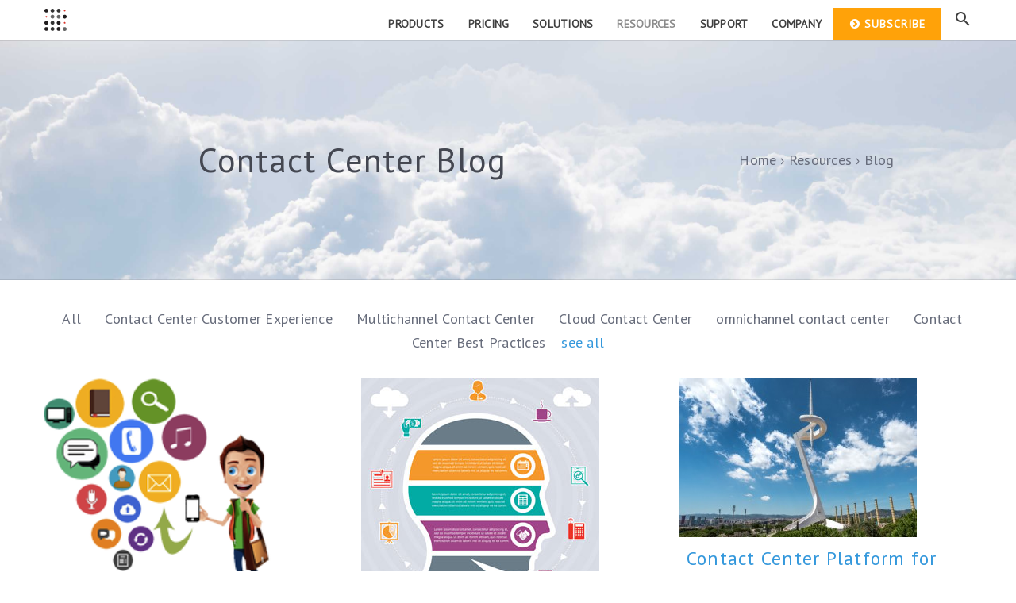

--- FILE ---
content_type: text/html; charset=UTF-8
request_url: https://blog.brightpattern.com/topic/contact-center-customer-experience/page/3
body_size: 15909
content:
<!doctype html><!--[if lt IE 7]> <html class="no-js lt-ie9 lt-ie8 lt-ie7" lang="en-us" > <![endif]--><!--[if IE 7]>    <html class="no-js lt-ie9 lt-ie8" lang="en-us" >        <![endif]--><!--[if IE 8]>    <html class="no-js lt-ie9" lang="en-us" >               <![endif]--><!--[if gt IE 8]><!--><html class="no-js" lang="en-us"><!--<![endif]--><head>
    <meta charset="utf-8">
    <meta http-equiv="X-UA-Compatible" content="IE=edge,chrome=1">
    <meta name="author" content="Bright Pattern">
    <meta name="description" content="Contact Center Customer Experience | Bright Pattern Blog | Best Practices for Customer Service and Contact Centers Utilizing Cloud Call Center Technology (3)">
    <meta name="generator" content="HubSpot">
    <title>Bright Pattern Blog for Contact Centers | Contact Center Customer Experience (3)</title>
    <link rel="shortcut icon" href="https://static.hsappstatic.net/content_shared_assets/static-1.4022/img/vast_favicon.ico">
    
<meta name="viewport" content="width=device-width, initial-scale=1">

    <script src="/hs/hsstatic/jquery-libs/static-1.1/jquery/jquery-1.7.1.js"></script>
<script>hsjQuery = window['jQuery'];</script>
    <meta property="og:description" content="Contact Center Customer Experience | Bright Pattern Blog | Best Practices for Customer Service and Contact Centers Utilizing Cloud Call Center Technology (3)">
    <meta property="og:title" content="Bright Pattern Blog for Contact Centers | Contact Center Customer Experience (3)">
    <meta name="twitter:description" content="Contact Center Customer Experience | Bright Pattern Blog | Best Practices for Customer Service and Contact Centers Utilizing Cloud Call Center Technology (3)">
    <meta name="twitter:title" content="Bright Pattern Blog for Contact Centers | Contact Center Customer Experience (3)">

    

    
    <style>
a.cta_button{-moz-box-sizing:content-box !important;-webkit-box-sizing:content-box !important;box-sizing:content-box !important;vertical-align:middle}.hs-breadcrumb-menu{list-style-type:none;margin:0px 0px 0px 0px;padding:0px 0px 0px 0px}.hs-breadcrumb-menu-item{float:left;padding:10px 0px 10px 10px}.hs-breadcrumb-menu-divider:before{content:'›';padding-left:10px}.hs-featured-image-link{border:0}.hs-featured-image{float:right;margin:0 0 20px 20px;max-width:50%}@media (max-width: 568px){.hs-featured-image{float:none;margin:0;width:100%;max-width:100%}}.hs-screen-reader-text{clip:rect(1px, 1px, 1px, 1px);height:1px;overflow:hidden;position:absolute !important;width:1px}
</style>

<link rel="stylesheet" href="/hs/hsstatic/AsyncSupport/static-1.501/sass/comments_listing_asset.css">
<link rel="stylesheet" href="/hs/hsstatic/AsyncSupport/static-1.501/sass/rss_post_listing.css">
    

    
<!--  Added by GoogleAnalytics integration -->
<script>
var _hsp = window._hsp = window._hsp || [];
_hsp.push(['addPrivacyConsentListener', function(consent) { if (consent.allowed || (consent.categories && consent.categories.analytics)) {
  (function(i,s,o,g,r,a,m){i['GoogleAnalyticsObject']=r;i[r]=i[r]||function(){
  (i[r].q=i[r].q||[]).push(arguments)},i[r].l=1*new Date();a=s.createElement(o),
  m=s.getElementsByTagName(o)[0];a.async=1;a.src=g;m.parentNode.insertBefore(a,m)
})(window,document,'script','//www.google-analytics.com/analytics.js','ga');
  ga('create','UA-36709501-1','auto');
  ga('send','pageview');
}}]);
</script>

<!-- /Added by GoogleAnalytics integration -->

<!--  Added by GoogleAnalytics4 integration -->
<script>
var _hsp = window._hsp = window._hsp || [];
window.dataLayer = window.dataLayer || [];
function gtag(){dataLayer.push(arguments);}

var useGoogleConsentModeV2 = true;
var waitForUpdateMillis = 1000;


if (!window._hsGoogleConsentRunOnce) {
  window._hsGoogleConsentRunOnce = true;

  gtag('consent', 'default', {
    'ad_storage': 'denied',
    'analytics_storage': 'denied',
    'ad_user_data': 'denied',
    'ad_personalization': 'denied',
    'wait_for_update': waitForUpdateMillis
  });

  if (useGoogleConsentModeV2) {
    _hsp.push(['useGoogleConsentModeV2'])
  } else {
    _hsp.push(['addPrivacyConsentListener', function(consent){
      var hasAnalyticsConsent = consent && (consent.allowed || (consent.categories && consent.categories.analytics));
      var hasAdsConsent = consent && (consent.allowed || (consent.categories && consent.categories.advertisement));

      gtag('consent', 'update', {
        'ad_storage': hasAdsConsent ? 'granted' : 'denied',
        'analytics_storage': hasAnalyticsConsent ? 'granted' : 'denied',
        'ad_user_data': hasAdsConsent ? 'granted' : 'denied',
        'ad_personalization': hasAdsConsent ? 'granted' : 'denied'
      });
    }]);
  }
}

gtag('js', new Date());
gtag('set', 'developer_id.dZTQ1Zm', true);
gtag('config', 'G-320508718');
</script>
<script async src="https://www.googletagmanager.com/gtag/js?id=G-320508718"></script>

<!-- /Added by GoogleAnalytics4 integration -->

<!--  Added by GoogleTagManager integration -->
<script>
var _hsp = window._hsp = window._hsp || [];
window.dataLayer = window.dataLayer || [];
function gtag(){dataLayer.push(arguments);}

var useGoogleConsentModeV2 = true;
var waitForUpdateMillis = 1000;



var hsLoadGtm = function loadGtm() {
    if(window._hsGtmLoadOnce) {
      return;
    }

    if (useGoogleConsentModeV2) {

      gtag('set','developer_id.dZTQ1Zm',true);

      gtag('consent', 'default', {
      'ad_storage': 'denied',
      'analytics_storage': 'denied',
      'ad_user_data': 'denied',
      'ad_personalization': 'denied',
      'wait_for_update': waitForUpdateMillis
      });

      _hsp.push(['useGoogleConsentModeV2'])
    }

    (function(w,d,s,l,i){w[l]=w[l]||[];w[l].push({'gtm.start':
    new Date().getTime(),event:'gtm.js'});var f=d.getElementsByTagName(s)[0],
    j=d.createElement(s),dl=l!='dataLayer'?'&l='+l:'';j.async=true;j.src=
    'https://www.googletagmanager.com/gtm.js?id='+i+dl;f.parentNode.insertBefore(j,f);
    })(window,document,'script','dataLayer','GTM-NVGLD4');

    window._hsGtmLoadOnce = true;
};

_hsp.push(['addPrivacyConsentListener', function(consent){
  if(consent.allowed || (consent.categories && consent.categories.analytics)){
    hsLoadGtm();
  }
}]);

</script>

<!-- /Added by GoogleTagManager integration -->




<meta property="og:type" content="blog">
<meta name="twitter:card" content="summary">
<meta name="twitter:domain" content="blog.brightpattern.com">
<link rel="alternate" type="application/rss+xml" href="https://blog.brightpattern.com/rss.xml">
<script src="//platform.linkedin.com/in.js" type="text/javascript">
    lang: en_US
</script>

<meta http-equiv="content-language" content="en-us">
<link rel="stylesheet" href="//7052064.fs1.hubspotusercontent-na1.net/hubfs/7052064/hub_generated/template_assets/DEFAULT_ASSET/1763151991716/template_layout.min.css">


<link rel="stylesheet" href="https://blog.brightpattern.com/hubfs/hub_generated/template_assets/1/4260005077/1743408022431/template_BrightPattern_Jul2016-style.min.css">

<meta name="twitter:site" content="@BrightPatternUS">
<link rel="prev" href="https://blog.brightpattern.com/topic/contact-center-customer-experience/page/2">
<link rel="next" href="https://blog.brightpattern.com/topic/contact-center-customer-experience/page/4">

</head>
<body class="blog   hs-blog-id-4228044139 hs-blog-listing" style="">
<!--  Added by GoogleTagManager integration -->
<noscript><iframe src="https://www.googletagmanager.com/ns.html?id=GTM-NVGLD4" height="0" width="0" style="display:none;visibility:hidden"></iframe></noscript>

<!-- /Added by GoogleTagManager integration -->

    <div class="header-container-wrapper">
    <div class="header-container container-fluid">

<div class="row-fluid-wrapper row-depth-1 row-number-1 ">
<div class="row-fluid ">
<div class="span12 widget-span widget-type-global_group " style="" data-widget-type="global_group" data-x="0" data-w="12">
<div class="custom_header" data-global-widget-path="generated_global_groups/4356810358.html"><div class="row-fluid-wrapper row-depth-1 row-number-1 ">
<div class="row-fluid ">
<div class="span12 widget-span widget-type-cell page-center" style="" data-widget-type="cell" data-x="0" data-w="12">

<div class="row-fluid-wrapper row-depth-1 row-number-2 ">
<div class="row-fluid ">
<div class="span3 widget-span widget-type-cell custom_col-logo" style="" data-widget-type="cell" data-x="0" data-w="3">

<div class="row-fluid-wrapper row-depth-1 row-number-3 ">
<div class="row-fluid ">
<div class="span12 widget-span widget-type-logo custom_logo" style="" data-widget-type="logo" data-x="0" data-w="12">
<div class="cell-wrapper layout-widget-wrapper">
<span id="hs_cos_wrapper_module_13884994340212" class="hs_cos_wrapper hs_cos_wrapper_widget hs_cos_wrapper_type_logo" style="" data-hs-cos-general-type="widget" data-hs-cos-type="logo"><a href="http://www.brightpattern.com/" id="hs-link-module_13884994340212" style="border-width:0px;border:0px;"><img src="https://blog.brightpattern.com/hs-fs/hubfs/BrightPattern_Jul2016/Images/bright-pattern-logo-mini.png?width=30&amp;height=30&amp;name=bright-pattern-logo-mini.png" class="hs-image-widget " height="30" style="height: auto;width:30px;border-width:0px;border:0px;" width="30" alt="bright-pattern-logo-mini.png" title="bright-pattern-logo-mini.png" srcset="https://blog.brightpattern.com/hs-fs/hubfs/BrightPattern_Jul2016/Images/bright-pattern-logo-mini.png?width=15&amp;height=15&amp;name=bright-pattern-logo-mini.png 15w, https://blog.brightpattern.com/hs-fs/hubfs/BrightPattern_Jul2016/Images/bright-pattern-logo-mini.png?width=30&amp;height=30&amp;name=bright-pattern-logo-mini.png 30w, https://blog.brightpattern.com/hs-fs/hubfs/BrightPattern_Jul2016/Images/bright-pattern-logo-mini.png?width=45&amp;height=45&amp;name=bright-pattern-logo-mini.png 45w, https://blog.brightpattern.com/hs-fs/hubfs/BrightPattern_Jul2016/Images/bright-pattern-logo-mini.png?width=60&amp;height=60&amp;name=bright-pattern-logo-mini.png 60w, https://blog.brightpattern.com/hs-fs/hubfs/BrightPattern_Jul2016/Images/bright-pattern-logo-mini.png?width=75&amp;height=75&amp;name=bright-pattern-logo-mini.png 75w, https://blog.brightpattern.com/hs-fs/hubfs/BrightPattern_Jul2016/Images/bright-pattern-logo-mini.png?width=90&amp;height=90&amp;name=bright-pattern-logo-mini.png 90w" sizes="(max-width: 30px) 100vw, 30px"></a></span></div><!--end layout-widget-wrapper -->
</div><!--end widget-span -->
</div><!--end row-->
</div><!--end row-wrapper -->

</div><!--end widget-span -->
<div class="span2 widget-span widget-type-cell custom_col-right-icons" style="" data-widget-type="cell" data-x="3" data-w="2">

<div class="row-fluid-wrapper row-depth-1 row-number-4 ">
<div class="row-fluid ">
<div class="span12 widget-span widget-type-raw_html " style="" data-widget-type="raw_html" data-x="0" data-w="12">
<div class="cell-wrapper layout-widget-wrapper">
<span id="hs_cos_wrapper_module_14694507409311765" class="hs_cos_wrapper hs_cos_wrapper_widget hs_cos_wrapper_type_raw_html" style="" data-hs-cos-general-type="widget" data-hs-cos-type="raw_html"><ul>  <li class="df-ajax-search"><i class="md-search"></i></li><li class="mobile-trigger df-mobile-off-canvas"><i class="md-menu"></i></li></ul></span>
</div><!--end layout-widget-wrapper -->
</div><!--end widget-span -->
</div><!--end row-->
</div><!--end row-wrapper -->

</div><!--end widget-span -->
<div class="span7 widget-span widget-type-cell custom_col-right-nav" style="" data-widget-type="cell" data-x="5" data-w="7">

<div class="row-fluid-wrapper row-depth-1 row-number-5 ">
<div class="row-fluid ">
<div class="span12 widget-span widget-type-menu custom-menu-primary" style="" data-widget-type="menu" data-x="0" data-w="12">
<div class="cell-wrapper layout-widget-wrapper">
<span id="hs_cos_wrapper_module_13884994340213" class="hs_cos_wrapper hs_cos_wrapper_widget hs_cos_wrapper_type_menu" style="" data-hs-cos-general-type="widget" data-hs-cos-type="menu"><div id="hs_menu_wrapper_module_13884994340213" class="hs-menu-wrapper active-branch flyouts hs-menu-flow-horizontal" role="navigation" data-sitemap-name="BrightPattern_July2016 Blog Menu" data-menu-id="4356780998" aria-label="Navigation Menu">
 <ul role="menu" class="active-branch">
  <li class="hs-menu-item hs-menu-depth-1 hs-item-has-children" role="none"><a href="javascript:;" aria-haspopup="true" aria-expanded="false" role="menuitem">Products</a>
   <ul role="menu" class="hs-menu-children-wrapper">
    <li class="hs-menu-item hs-menu-depth-2" role="none"><a href="http://www.brightpattern.com/cloud-contact-center/" role="menuitem">Cloud Contact Center Software</a></li>
    <li class="hs-menu-item hs-menu-depth-2" role="none"><a href="http://www.brightpattern.com/call-center-software/multichannel-contact-center/" role="menuitem">Multichannel Contact Center</a></li>
    <li class="hs-menu-item hs-menu-depth-2 hs-item-has-children" role="none"><a href="http://www.brightpattern.com/crm-integrations/" role="menuitem">CRM Integrations</a>
     <ul role="menu" class="hs-menu-children-wrapper">
      <li class="hs-menu-item hs-menu-depth-3" role="none"><a href="http://www.brightpattern.com/call-center-software/crm-integrations/salesforce-integration/" role="menuitem">Salesforce</a></li>
      <li class="hs-menu-item hs-menu-depth-3" role="none"><a href="http://www.brightpattern.com/call-center-software/crm-integrations/zendesk-integration/" role="menuitem">Zendesk</a></li>
      <li class="hs-menu-item hs-menu-depth-3" role="none"><a href="http://www.brightpattern.com/call-center-software/crm-integrations/rightnow-integration-2/" role="menuitem">RightNow CTI</a></li>
      <li class="hs-menu-item hs-menu-depth-3" role="none"><a href="http://www.brightpattern.com/cloud-contact-center-apis/" role="menuitem">Cloud APIs</a></li>
      <li class="hs-menu-item hs-menu-depth-3" role="none"><a href="http://www.brightpattern.com/call-center-software/crm-integrations/crm-integrations-comparison/" role="menuitem">CRM INTEGRATIONS COMPARISON</a></li>
     </ul></li>
    <li class="hs-menu-item hs-menu-depth-2" role="none"><a href="http://www.brightpattern.com/virtual-contact-center/" role="menuitem">VIRTUAL CONTACT CENTER</a></li>
    <li class="hs-menu-item hs-menu-depth-2" role="none"><a href="http://www.brightpattern.com/call-center-software/predictive-dialer/" role="menuitem">Predictive Dialer</a></li>
    <li class="hs-menu-item hs-menu-depth-2" role="none"><a href="http://www.brightpattern.com/call-center-software/enterprise-grade/" role="menuitem">Enterprise-grade</a></li>
    <li class="hs-menu-item hs-menu-depth-2" role="none"><a href="http://www.brightpattern.com/call-center-software/" role="menuitem">Comprehensive Capabilities</a></li>
    <li class="hs-menu-item hs-menu-depth-2" role="none"><a href="http://www.brightpattern.com/call-center-software/integration-accounts/" role="menuitem">INTEGRATIONS DIRECTORY</a></li>
   </ul></li>
  <li class="hs-menu-item hs-menu-depth-1" role="none"><a href="http://www.brightpattern.com/prices/" role="menuitem">Pricing</a></li>
  <li class="hs-menu-item hs-menu-depth-1 hs-item-has-children" role="none"><a href="javascript:;" aria-haspopup="true" aria-expanded="false" role="menuitem">Solutions</a>
   <ul role="menu" class="hs-menu-children-wrapper">
    <li class="hs-menu-item hs-menu-depth-2" role="none"><a href="http://www.brightpattern.com/call-center-software/ai-and-bots/" role="menuitem">AI AND BOTS APPLICATIONS</a></li>
    <li class="hs-menu-item hs-menu-depth-2" role="none"><a href="http://www.brightpattern.com/contact-center-for-bpo/" role="menuitem">For BPO</a></li>
    <li class="hs-menu-item hs-menu-depth-2" role="none"><a href="http://www.brightpattern.com/in-app-customer-support/" role="menuitem">In-App Mobile Customer Service</a></li>
    <li class="hs-menu-item hs-menu-depth-2" role="none"><a href="http://www.brightpattern.com/call-center-software/for-visually-impaired/" role="menuitem">For Visually-Impaired</a></li>
    <li class="hs-menu-item hs-menu-depth-2" role="none"><a href="http://www.brightpattern.com/how-to-reduce-call-abandonment-in-a-call-center/" role="menuitem">Reduction of Call Abandonment</a></li>
   </ul></li>
  <li class="hs-menu-item hs-menu-depth-1 hs-item-has-children active-branch" role="none"><a href="http://www.brightpattern.com/white-papers/" aria-haspopup="true" aria-expanded="false" role="menuitem">Resources</a>
   <ul role="menu" class="hs-menu-children-wrapper active-branch">
    <li class="hs-menu-item hs-menu-depth-2 active active-branch" role="none"><a href="https://blog.brightpattern.com" role="menuitem">Blog</a></li>
    <li class="hs-menu-item hs-menu-depth-2" role="none"><a href="http://www.brightpattern.com/white-papers/" role="menuitem">White Papers</a></li>
    <li class="hs-menu-item hs-menu-depth-2" role="none"><a href="http://www.brightpattern.com/contact-center-brochures/" role="menuitem">Brochures</a></li>
    <li class="hs-menu-item hs-menu-depth-2" role="none"><a href="http://www.brightpattern.com/contact-center-resources/" role="menuitem">Case Studies</a></li>
    <li class="hs-menu-item hs-menu-depth-2" role="none"><a href="http://www.brightpattern.com/contact-center-webinars/" role="menuitem">On-Demand Webinars</a></li>
    <li class="hs-menu-item hs-menu-depth-2" role="none"><a href="http://www.brightpattern.com/glossary/" role="menuitem">Glossary</a></li>
    <li class="hs-menu-item hs-menu-depth-2" role="none"><a href="http://www.brightpattern.com/call-center-calculator/" role="menuitem">Call Center Calculator</a></li>
    <li class="hs-menu-item hs-menu-depth-2" role="none"><a href="http://www.brightpattern.com/documentation/" role="menuitem">Documentation</a></li>
   </ul></li>
  <li class="hs-menu-item hs-menu-depth-1 hs-item-has-children" role="none"><a href="http://www.brightpattern.com/contact-center-support/" aria-haspopup="true" aria-expanded="false" role="menuitem">Support</a>
   <ul role="menu" class="hs-menu-children-wrapper">
    <li class="hs-menu-item hs-menu-depth-2" role="none"><a href="http://www.brightpattern.com/contact-center-support/" role="menuitem">Your Success is Our Goal</a></li>
    <li class="hs-menu-item hs-menu-depth-2" role="none"><a href="http://www.brightpattern.com/documentation/" role="menuitem">Documentation</a></li>
   </ul></li>
  <li class="hs-menu-item hs-menu-depth-1 hs-item-has-children" role="none"><a href="javascript:;" aria-haspopup="true" aria-expanded="false" role="menuitem">Company</a>
   <ul role="menu" class="hs-menu-children-wrapper">
    <li class="hs-menu-item hs-menu-depth-2" role="none"><a href="http://www.brightpattern.com/bright-pattern-company/" role="menuitem">About Us</a></li>
    <li class="hs-menu-item hs-menu-depth-2" role="none"><a href="http://www.brightpattern.com/partners/" role="menuitem">Partners</a></li>
    <li class="hs-menu-item hs-menu-depth-2" role="none"><a href="http://www.brightpattern.com/news/" role="menuitem">NEWS</a></li>
    <li class="hs-menu-item hs-menu-depth-2" role="none"><a href="http://www.brightpattern.com/bright-pattern-company/upcoming-events/" role="menuitem">Upcoming Events</a></li>
    <li class="hs-menu-item hs-menu-depth-2" role="none"><a href="http://www.brightpattern.com/media-coverage/" role="menuitem">Media Coverage</a></li>
    <li class="hs-menu-item hs-menu-depth-2" role="none"><a href="http://www.brightpattern.com/bright-pattern-company/review/" role="menuitem">REVIEWS</a></li>
    <li class="hs-menu-item hs-menu-depth-2" role="none"><a href="http://www.brightpattern.com/careers/" role="menuitem">Careers</a></li>
    <li class="hs-menu-item hs-menu-depth-2" role="none"><a href="http://www.brightpattern.com/contacts/" role="menuitem">Contacts</a></li>
   </ul></li>
  <li class="hs-menu-item hs-menu-depth-1" role="none"><a href="//info.brightpattern.com/blog-subscribe" role="menuitem"><i class="fa fa-chevron-circle-right"></i>Subscribe</a></li>
 </ul>
</div></span></div><!--end layout-widget-wrapper -->
</div><!--end widget-span -->
</div><!--end row-->
</div><!--end row-wrapper -->

</div><!--end widget-span -->
</div><!--end row-->
</div><!--end row-wrapper -->

</div><!--end widget-span -->
</div><!--end row-->
</div><!--end row-wrapper -->

<div class="row-fluid-wrapper row-depth-1 row-number-6 ">
<div class="row-fluid ">
<div class="custom_search-popup" style="display: none"><div class="page-center">
<div class="span12 widget-span widget-type-cell " style="" data-widget-type="cell" data-x="0" data-w="12">

<div class="row-fluid-wrapper row-depth-1 row-number-7 ">
<div class="row-fluid ">
<div class="span12 widget-span widget-type-google_search custom_search" style="" data-widget-type="google_search" data-x="0" data-w="12">
<div class="cell-wrapper layout-widget-wrapper">
<span id="hs_cos_wrapper_module_14695235560784942" class="hs_cos_wrapper hs_cos_wrapper_widget hs_cos_wrapper_type_google_search" style="" data-hs-cos-general-type="widget" data-hs-cos-type="google_search">        <div id="hs-search-module" class="hs-search-module hs-search-module-5640">
            <form class="hs-form">
                <div class="field" role="search">
                    <label for="hs-search-5640">Type and press enter to search</label>
                    <div class="input">
                        <input type="text" id="hs-search-5640" class="hs-input" value="">
                        <a class="hs-button primary">Search Google</a>
                    </div>
                </div>
            </form>
        </div>
        <script>
    function hsOnReadyGoogleSearch_5640() {
      var url           = 'http://google.com/search?q=site:' + location.protocol + '//' + location.hostname + ' ';
      var $searchModule = document.querySelector('.hs-search-module-5640');
      var $input        = $searchModule.querySelector('input');
      var $button       = $searchModule.querySelector('.hs-button.primary');
      if (false) {
          $input.value = decodeURIComponent(location.pathname.split('/').join(' ').split('.').join(' ').split('-').join(' ').split('_').join(''));
      }

      $button.addEventListener('click', function(){
          var newUrl = url + $input.value;
          var win = window.open(newUrl, '_blank');
          if (win) {
              win.focus();
          } else {
              location.href = newUrl;
          }
      });
      $input.addEventListener('keypress', function(e){
          if (e.keyCode !== 13) return;
          e.preventDefault();
          $button.click();
      });
    }

    if (document.readyState === "complete" ||
    (document.readyState !== "loading" && !document.documentElement.doScroll)
    ) {
        hsOnReadyGoogleSearch_5640();
    } else {
        document.addEventListener("DOMContentLoaded", hsOnReadyGoogleSearch_5640);
    }
</script>

</span></div><!--end layout-widget-wrapper -->
</div><!--end widget-span -->
</div><!--end row-->
</div><!--end row-wrapper -->

</div><!--end widget-span -->
</div></div>
</div><!--end row-->
</div><!--end row-wrapper -->
</div>
</div><!--end widget-span -->
</div><!--end row-->
</div><!--end row-wrapper -->

<div class="row-fluid-wrapper row-depth-1 row-number-2 ">
<div class="row-fluid ">
<div class="span12 widget-span widget-type-cell custom-banner" style="" data-widget-type="cell" data-x="0" data-w="12">

<div class="row-fluid-wrapper row-depth-1 row-number-3 ">
<div class="row-fluid ">
<div class="span12 widget-span widget-type-raw_jinja hs-blog-header" style="" data-widget-type="raw_jinja" data-x="0" data-w="12">
<h1><span id="hs_cos_wrapper_name" class="hs_cos_wrapper hs_cos_wrapper_meta_field hs_cos_wrapper_type_text" style="" data-hs-cos-general-type="meta_field" data-hs-cos-type="text">Contact Center Blog</span></h1>
<img src="https://blog.brightpattern.com/hubfs/BrightPattern_Jul2016/Images/cloud-bg2.jpg"></div><!--end widget-span -->

</div><!--end row-->
</div><!--end row-wrapper -->

<div class="row-fluid-wrapper row-depth-1 row-number-4 ">
<div class="row-fluid ">
<div class="span12 widget-span widget-type-menu " style="" data-widget-type="menu" data-x="0" data-w="12">
<div class="cell-wrapper layout-widget-wrapper">
<span id="hs_cos_wrapper_module_14695307339789756" class="hs_cos_wrapper hs_cos_wrapper_widget hs_cos_wrapper_type_menu" style="" data-hs-cos-general-type="widget" data-hs-cos-type="menu"><div class="hs-breadcrumb-menu-wrapper" id="hs_menu_wrapper_module_14695307339789756" role="navigation" data-sitemap-name="BrightPattern_Jul2016 Main Menu" data-menu-id="4429318425">
 <ul class="hs-breadcrumb-menu">
  <li class="hs-breadcrumb-menu-item first-crumb"><a href="http://www.brightpattern.com/white-papers/" class="hs-breadcrumb-label">Resources</a><span class="hs-breadcrumb-menu-divider"></span></li>
  <li class="hs-breadcrumb-menu-item last-crumb"><span class="hs-breadcrumb-label">Blog</span></li>
 </ul>
</div></span></div><!--end layout-widget-wrapper -->
</div><!--end widget-span -->
</div><!--end row-->
</div><!--end row-wrapper -->

</div><!--end widget-span -->
</div><!--end row-->
</div><!--end row-wrapper -->

    </div><!--end header -->
</div><!--end header wrapper -->

<div class="body-container-wrapper">
    <div class="body-container container-fluid">

<div class="row-fluid-wrapper row-depth-1 row-number-1 ">
<div class="row-fluid ">
<div class="span12 widget-span widget-type-cell page-center content-wrapper" style="" data-widget-type="cell" data-x="0" data-w="12">

<div class="row-fluid-wrapper row-depth-1 row-number-2 ">
<div class="row-fluid ">
<div class="span12 widget-span widget-type-cell custom_topics-group" style="" data-widget-type="cell" data-x="0" data-w="12">

<div class="row-fluid-wrapper row-depth-1 row-number-3 ">
<div class="row-fluid ">
<div class="span3 widget-span widget-type-raw_jinja custom_col-hl" style="" data-widget-type="raw_jinja" data-x="0" data-w="3">
<ul>
    <li>
        <a href="https://blog.brightpattern.com">All</a>
    </li>
</ul></div><!--end widget-span -->

<div class="span9 widget-span widget-type-post_filter custom_col-topics" style="" data-widget-type="post_filter" data-x="3" data-w="9">
<div class="cell-wrapper layout-widget-wrapper">
<span id="hs_cos_wrapper_module_146953186994816741" class="hs_cos_wrapper hs_cos_wrapper_widget hs_cos_wrapper_type_post_filter" style="" data-hs-cos-general-type="widget" data-hs-cos-type="post_filter"><div class="block">
  <h3></h3>
  <div class="widget-module">
    <ul>
      
        <li>
          <a href="https://blog.brightpattern.com/topic/contact-center-customer-experience">Contact Center Customer Experience <span class="filter-link-count" dir="ltr">(74)</span></a>
        </li>
      
        <li>
          <a href="https://blog.brightpattern.com/topic/multichannel-contact-center">Multichannel Contact Center <span class="filter-link-count" dir="ltr">(56)</span></a>
        </li>
      
        <li>
          <a href="https://blog.brightpattern.com/topic/cloud-contact-center">Cloud Contact Center <span class="filter-link-count" dir="ltr">(49)</span></a>
        </li>
      
        <li>
          <a href="https://blog.brightpattern.com/topic/omnichannel-contact-center">omnichannel contact center <span class="filter-link-count" dir="ltr">(32)</span></a>
        </li>
      
        <li>
          <a href="https://blog.brightpattern.com/topic/contact-center-best-practices">Contact Center Best Practices <span class="filter-link-count" dir="ltr">(25)</span></a>
        </li>
      
        <li style="display:none;">
          <a href="https://blog.brightpattern.com/topic/contact-center-implementation">Contact Center Implementation <span class="filter-link-count" dir="ltr">(23)</span></a>
        </li>
      
        <li style="display:none;">
          <a href="https://blog.brightpattern.com/topic/business-process-outsourcing">Business Process Outsourcing <span class="filter-link-count" dir="ltr">(19)</span></a>
        </li>
      
        <li style="display:none;">
          <a href="https://blog.brightpattern.com/topic/uncategorized">Uncategorized <span class="filter-link-count" dir="ltr">(15)</span></a>
        </li>
      
        <li style="display:none;">
          <a href="https://blog.brightpattern.com/topic/omnichannel">omnichannel <span class="filter-link-count" dir="ltr">(13)</span></a>
        </li>
      
        <li style="display:none;">
          <a href="https://blog.brightpattern.com/topic/chatbot">chatbot <span class="filter-link-count" dir="ltr">(9)</span></a>
        </li>
      
        <li style="display:none;">
          <a href="https://blog.brightpattern.com/topic/customer-experience">customer experience <span class="filter-link-count" dir="ltr">(8)</span></a>
        </li>
      
        <li style="display:none;">
          <a href="https://blog.brightpattern.com/topic/global-contact-center-deployment">Global Contact Center Deployment <span class="filter-link-count" dir="ltr">(7)</span></a>
        </li>
      
        <li style="display:none;">
          <a href="https://blog.brightpattern.com/topic/artificial-intelligence">artificial intelligence <span class="filter-link-count" dir="ltr">(7)</span></a>
        </li>
      
        <li style="display:none;">
          <a href="https://blog.brightpattern.com/topic/mobile-customer-service">mobile customer service <span class="filter-link-count" dir="ltr">(7)</span></a>
        </li>
      
        <li style="display:none;">
          <a href="https://blog.brightpattern.com/topic/bpo">BPO <span class="filter-link-count" dir="ltr">(6)</span></a>
        </li>
      
        <li style="display:none;">
          <a href="https://blog.brightpattern.com/topic/customer-service">Customer Service <span class="filter-link-count" dir="ltr">(5)</span></a>
        </li>
      
        <li style="display:none;">
          <a href="https://blog.brightpattern.com/topic/omnichannel-technology">Omnichannel Technology <span class="filter-link-count" dir="ltr">(5)</span></a>
        </li>
      
        <li style="display:none;">
          <a href="https://blog.brightpattern.com/topic/mobile">mobile <span class="filter-link-count" dir="ltr">(5)</span></a>
        </li>
      
        <li style="display:none;">
          <a href="https://blog.brightpattern.com/topic/webinar">webinar <span class="filter-link-count" dir="ltr">(5)</span></a>
        </li>
      
        <li style="display:none;">
          <a href="https://blog.brightpattern.com/topic/ai">AI <span class="filter-link-count" dir="ltr">(4)</span></a>
        </li>
      
        <li style="display:none;">
          <a href="https://blog.brightpattern.com/topic/automation">Automation <span class="filter-link-count" dir="ltr">(4)</span></a>
        </li>
      
        <li style="display:none;">
          <a href="https://blog.brightpattern.com/topic/customer-contact-week">Customer Contact Week <span class="filter-link-count" dir="ltr">(4)</span></a>
        </li>
      
        <li style="display:none;">
          <a href="https://blog.brightpattern.com/topic/omnichannel-customer-support">Omnichannel Customer Support <span class="filter-link-count" dir="ltr">(4)</span></a>
        </li>
      
        <li style="display:none;">
          <a href="https://blog.brightpattern.com/topic/bots">bots <span class="filter-link-count" dir="ltr">(4)</span></a>
        </li>
      
        <li style="display:none;">
          <a href="https://blog.brightpattern.com/topic/contact-center">contact center <span class="filter-link-count" dir="ltr">(4)</span></a>
        </li>
      
        <li style="display:none;">
          <a href="https://blog.brightpattern.com/topic/contact-center-trends">contact center trends <span class="filter-link-count" dir="ltr">(4)</span></a>
        </li>
      
        <li style="display:none;">
          <a href="https://blog.brightpattern.com/topic/improve-customer-experience">improve customer experience <span class="filter-link-count" dir="ltr">(4)</span></a>
        </li>
      
        <li style="display:none;">
          <a href="https://blog.brightpattern.com/topic/customer-journey">Customer Journey <span class="filter-link-count" dir="ltr">(3)</span></a>
        </li>
      
        <li style="display:none;">
          <a href="https://blog.brightpattern.com/topic/midsize-companies-win-cloud-customer-service">Midsize Companies Win Cloud Customer Service <span class="filter-link-count" dir="ltr">(3)</span></a>
        </li>
      
        <li style="display:none;">
          <a href="https://blog.brightpattern.com/topic/agent-engagement">agent engagement <span class="filter-link-count" dir="ltr">(3)</span></a>
        </li>
      
        <li style="display:none;">
          <a href="https://blog.brightpattern.com/topic/ai-and-chatbots">ai and chatbots <span class="filter-link-count" dir="ltr">(3)</span></a>
        </li>
      
        <li style="display:none;">
          <a href="https://blog.brightpattern.com/topic/cloud-contact-center-software">cloud contact center software <span class="filter-link-count" dir="ltr">(3)</span></a>
        </li>
      
        <li style="display:none;">
          <a href="https://blog.brightpattern.com/topic/cloud-contact-center-solution">cloud contact center solution <span class="filter-link-count" dir="ltr">(3)</span></a>
        </li>
      
        <li style="display:none;">
          <a href="https://blog.brightpattern.com/topic/self-service">self-service <span class="filter-link-count" dir="ltr">(3)</span></a>
        </li>
      
        <li style="display:none;">
          <a href="https://blog.brightpattern.com/topic/acd">ACD <span class="filter-link-count" dir="ltr">(2)</span></a>
        </li>
      
        <li style="display:none;">
          <a href="https://blog.brightpattern.com/topic/article">Article <span class="filter-link-count" dir="ltr">(2)</span></a>
        </li>
      
        <li style="display:none;">
          <a href="https://blog.brightpattern.com/topic/crm-integration">CRM Integration <span class="filter-link-count" dir="ltr">(2)</span></a>
        </li>
      
        <li style="display:none;">
          <a href="https://blog.brightpattern.com/topic/call-center-bpos">Call Center BPOs <span class="filter-link-count" dir="ltr">(2)</span></a>
        </li>
      
        <li style="display:none;">
          <a href="https://blog.brightpattern.com/topic/contact-center-vendor">Contact Center Vendor <span class="filter-link-count" dir="ltr">(2)</span></a>
        </li>
      
        <li style="display:none;">
          <a href="https://blog.brightpattern.com/topic/contact-centers">Contact Centers <span class="filter-link-count" dir="ltr">(2)</span></a>
        </li>
      
        <li style="display:none;">
          <a href="https://blog.brightpattern.com/topic/customer-service-solutions-2">Customer Service Solutions <span class="filter-link-count" dir="ltr">(2)</span></a>
        </li>
      
        <li style="display:none;">
          <a href="https://blog.brightpattern.com/topic/customer-service-agents">Customer service agents <span class="filter-link-count" dir="ltr">(2)</span></a>
        </li>
      
        <li style="display:none;">
          <a href="https://blog.brightpattern.com/topic/kpis">KPIs <span class="filter-link-count" dir="ltr">(2)</span></a>
        </li>
      
        <li style="display:none;">
          <a href="https://blog.brightpattern.com/topic/multichannel-customer-service">Multichannel Customer Service <span class="filter-link-count" dir="ltr">(2)</span></a>
        </li>
      
        <li style="display:none;">
          <a href="https://blog.brightpattern.com/topic/natural-understanding-language">Natural Understanding Language <span class="filter-link-count" dir="ltr">(2)</span></a>
        </li>
      
        <li style="display:none;">
          <a href="https://blog.brightpattern.com/topic/sms">SMS <span class="filter-link-count" dir="ltr">(2)</span></a>
        </li>
      
        <li style="display:none;">
          <a href="https://blog.brightpattern.com/topic/agent-empowerment">agent empowerment <span class="filter-link-count" dir="ltr">(2)</span></a>
        </li>
      
        <li style="display:none;">
          <a href="https://blog.brightpattern.com/topic/average-handle-time">average handle time <span class="filter-link-count" dir="ltr">(2)</span></a>
        </li>
      
        <li style="display:none;">
          <a href="https://blog.brightpattern.com/topic/call-center">call center <span class="filter-link-count" dir="ltr">(2)</span></a>
        </li>
      
        <li style="display:none;">
          <a href="https://blog.brightpattern.com/topic/callback">callback <span class="filter-link-count" dir="ltr">(2)</span></a>
        </li>
      
        <li style="display:none;">
          <a href="https://blog.brightpattern.com/topic/cloud-adoption">cloud adoption <span class="filter-link-count" dir="ltr">(2)</span></a>
        </li>
      
        <li style="display:none;">
          <a href="https://blog.brightpattern.com/topic/cloud-call-center">cloud call center <span class="filter-link-count" dir="ltr">(2)</span></a>
        </li>
      
        <li style="display:none;">
          <a href="https://blog.brightpattern.com/topic/cloud-contact-center-solutions">cloud contact center solutions <span class="filter-link-count" dir="ltr">(2)</span></a>
        </li>
      
        <li style="display:none;">
          <a href="https://blog.brightpattern.com/topic/connected-customers">connected customers <span class="filter-link-count" dir="ltr">(2)</span></a>
        </li>
      
        <li style="display:none;">
          <a href="https://blog.brightpattern.com/topic/digital-age">digital age <span class="filter-link-count" dir="ltr">(2)</span></a>
        </li>
      
        <li style="display:none;">
          <a href="https://blog.brightpattern.com/topic/digital-transformation">digital transformation <span class="filter-link-count" dir="ltr">(2)</span></a>
        </li>
      
        <li style="display:none;">
          <a href="https://blog.brightpattern.com/topic/hybrid-cloud">hybrid cloud <span class="filter-link-count" dir="ltr">(2)</span></a>
        </li>
      
        <li style="display:none;">
          <a href="https://blog.brightpattern.com/topic/improve-customer-service">improve customer service <span class="filter-link-count" dir="ltr">(2)</span></a>
        </li>
      
        <li style="display:none;">
          <a href="https://blog.brightpattern.com/topic/live-web-chat">live web chat <span class="filter-link-count" dir="ltr">(2)</span></a>
        </li>
      
        <li style="display:none;">
          <a href="https://blog.brightpattern.com/topic/multichannel">multichannel <span class="filter-link-count" dir="ltr">(2)</span></a>
        </li>
      
        <li style="display:none;">
          <a href="https://blog.brightpattern.com/topic/pci-compliance">pci compliance <span class="filter-link-count" dir="ltr">(2)</span></a>
        </li>
      
        <li style="display:none;">
          <a href="https://blog.brightpattern.com/topic/telecommuting">telecommuting <span class="filter-link-count" dir="ltr">(2)</span></a>
        </li>
      
        <li style="display:none;">
          <a href="https://blog.brightpattern.com/topic/video">video <span class="filter-link-count" dir="ltr">(2)</span></a>
        </li>
      
        <li style="display:none;">
          <a href="https://blog.brightpattern.com/topic/win-the-cloud-customer-service">win the cloud customer service <span class="filter-link-count" dir="ltr">(2)</span></a>
        </li>
      
        <li style="display:none;">
          <a href="https://blog.brightpattern.com/topic/agent-kpis">Agent KPIs <span class="filter-link-count" dir="ltr">(1)</span></a>
        </li>
      
        <li style="display:none;">
          <a href="https://blog.brightpattern.com/topic/bpo-program">BPO Program <span class="filter-link-count" dir="ltr">(1)</span></a>
        </li>
      
        <li style="display:none;">
          <a href="https://blog.brightpattern.com/topic/bring-your-own-telco">Bring Your Own Telco <span class="filter-link-count" dir="ltr">(1)</span></a>
        </li>
      
        <li style="display:none;">
          <a href="https://blog.brightpattern.com/topic/ccw-excellence-award">CCW Excellence Award <span class="filter-link-count" dir="ltr">(1)</span></a>
        </li>
      
        <li style="display:none;">
          <a href="https://blog.brightpattern.com/topic/ccaas-vendor">CCaaS Vendor <span class="filter-link-count" dir="ltr">(1)</span></a>
        </li>
      
        <li style="display:none;">
          <a href="https://blog.brightpattern.com/topic/crm-integration-for-contact-center">CRM integration for contact center <span class="filter-link-count" dir="ltr">(1)</span></a>
        </li>
      
        <li style="display:none;">
          <a href="https://blog.brightpattern.com/topic/cx">CX <span class="filter-link-count" dir="ltr">(1)</span></a>
        </li>
      
        <li style="display:none;">
          <a href="https://blog.brightpattern.com/topic/call-abandonment">Call Abandonment <span class="filter-link-count" dir="ltr">(1)</span></a>
        </li>
      
        <li style="display:none;">
          <a href="https://blog.brightpattern.com/topic/call-center-phone-calls">Call Center Phone Calls <span class="filter-link-count" dir="ltr">(1)</span></a>
        </li>
      
        <li style="display:none;">
          <a href="https://blog.brightpattern.com/topic/cloud-contact-center-adoption">Cloud Contact Center Adoption <span class="filter-link-count" dir="ltr">(1)</span></a>
        </li>
      
        <li style="display:none;">
          <a href="https://blog.brightpattern.com/topic/cloud-contact-center-crms">Cloud Contact Center CRMs <span class="filter-link-count" dir="ltr">(1)</span></a>
        </li>
      
        <li style="display:none;">
          <a href="https://blog.brightpattern.com/topic/cloud-is-a-key-enabler">Cloud Is a Key Enabler <span class="filter-link-count" dir="ltr">(1)</span></a>
        </li>
      
        <li style="display:none;">
          <a href="https://blog.brightpattern.com/topic/contact-center-bpos">Contact Center BPOs <span class="filter-link-count" dir="ltr">(1)</span></a>
        </li>
      
        <li style="display:none;">
          <a href="https://blog.brightpattern.com/topic/contact-center-customer-service">Contact Center Customer Service <span class="filter-link-count" dir="ltr">(1)</span></a>
        </li>
      
        <li style="display:none;">
          <a href="https://blog.brightpattern.com/topic/contact-center-obsolete">Contact Center Obsolete <span class="filter-link-count" dir="ltr">(1)</span></a>
        </li>
      
        <li style="display:none;">
          <a href="https://blog.brightpattern.com/topic/contact-center-outsourcing-best-practices">Contact Center Outsourcing Best Practices <span class="filter-link-count" dir="ltr">(1)</span></a>
        </li>
      
        <li style="display:none;">
          <a href="https://blog.brightpattern.com/topic/contact-center-startup">Contact Center Startup <span class="filter-link-count" dir="ltr">(1)</span></a>
        </li>
      
        <li style="display:none;">
          <a href="https://blog.brightpattern.com/topic/contact-center-technology">Contact Center Technology <span class="filter-link-count" dir="ltr">(1)</span></a>
        </li>
      
        <li style="display:none;">
          <a href="https://blog.brightpattern.com/topic/conversational-ivr">Conversational IVR <span class="filter-link-count" dir="ltr">(1)</span></a>
        </li>
      
        <li style="display:none;">
          <a href="https://blog.brightpattern.com/topic/customer-contact-week-ccw-nashville">Customer Contact Week (CCW) Nashville <span class="filter-link-count" dir="ltr">(1)</span></a>
        </li>
      
        <li style="display:none;">
          <a href="https://blog.brightpattern.com/topic/customer-service-bpo">Customer Service BPO <span class="filter-link-count" dir="ltr">(1)</span></a>
        </li>
      
        <li style="display:none;">
          <a href="https://blog.brightpattern.com/topic/data-fragmentation">Data fragmentation <span class="filter-link-count" dir="ltr">(1)</span></a>
        </li>
      
        <li style="display:none;">
          <a href="https://blog.brightpattern.com/topic/effective-political-campaign-over-the-phone">Effective Political Campaign Over the Phone <span class="filter-link-count" dir="ltr">(1)</span></a>
        </li>
      
        <li style="display:none;">
          <a href="https://blog.brightpattern.com/topic/email-customer-service">Email Customer Service <span class="filter-link-count" dir="ltr">(1)</span></a>
        </li>
      
        <li style="display:none;">
          <a href="https://blog.brightpattern.com/topic/emergency-contact-center">Emergency Contact Center <span class="filter-link-count" dir="ltr">(1)</span></a>
        </li>
      
        <li style="display:none;">
          <a href="https://blog.brightpattern.com/topic/enterprise-communication-solution">Enterprise Communication Solution <span class="filter-link-count" dir="ltr">(1)</span></a>
        </li>
      
        <li style="display:none;">
          <a href="https://blog.brightpattern.com/topic/facebook">Facebook <span class="filter-link-count" dir="ltr">(1)</span></a>
        </li>
      
        <li style="display:none;">
          <a href="https://blog.brightpattern.com/topic/financial-service-providers">Financial Service Providers <span class="filter-link-count" dir="ltr">(1)</span></a>
        </li>
      
        <li style="display:none;">
          <a href="https://blog.brightpattern.com/topic/fintech-customer-service">Fintech Customer Service <span class="filter-link-count" dir="ltr">(1)</span></a>
        </li>
      
        <li style="display:none;">
          <a href="https://blog.brightpattern.com/topic/gdpr-compliance-for-contact-centers">GDPR compliance for contact centers <span class="filter-link-count" dir="ltr">(1)</span></a>
        </li>
      
        <li style="display:none;">
          <a href="https://blog.brightpattern.com/topic/gartner">Gartner <span class="filter-link-count" dir="ltr">(1)</span></a>
        </li>
      
        <li style="display:none;">
          <a href="https://blog.brightpattern.com/topic/gartners-frontrunners-quadrant">Gartner’s FrontRunners Quadrant <span class="filter-link-count" dir="ltr">(1)</span></a>
        </li>
      
        <li style="display:none;">
          <a href="https://blog.brightpattern.com/topic/getapp-product-evaluation">GetApp Product Evaluation <span class="filter-link-count" dir="ltr">(1)</span></a>
        </li>
      
        <li style="display:none;">
          <a href="https://blog.brightpattern.com/topic/google-click-to-call">Google click-to-call <span class="filter-link-count" dir="ltr">(1)</span></a>
        </li>
      
        <li style="display:none;">
          <a href="https://blog.brightpattern.com/topic/hpc">HPC <span class="filter-link-count" dir="ltr">(1)</span></a>
        </li>
      
        <li style="display:none;">
          <a href="https://blog.brightpattern.com/topic/high-performance-computing">High Performance Computing <span class="filter-link-count" dir="ltr">(1)</span></a>
        </li>
      
        <li style="display:none;">
          <a href="https://blog.brightpattern.com/topic/it-service-management-contact-center-gartner">IT service management contact center Gartner <span class="filter-link-count" dir="ltr">(1)</span></a>
        </li>
      
        <li style="display:none;">
          <a href="https://blog.brightpattern.com/topic/ivr">IVR <span class="filter-link-count" dir="ltr">(1)</span></a>
        </li>
      
        <li style="display:none;">
          <a href="https://blog.brightpattern.com/topic/improved-agent-empowerment">Improved Agent Empowerment <span class="filter-link-count" dir="ltr">(1)</span></a>
        </li>
      
        <li style="display:none;">
          <a href="https://blog.brightpattern.com/topic/improved-customer-relations">Improved Customer Relations <span class="filter-link-count" dir="ltr">(1)</span></a>
        </li>
      
        <li style="display:none;">
          <a href="https://blog.brightpattern.com/topic/in-app-customer-support">In-App Customer Support <span class="filter-link-count" dir="ltr">(1)</span></a>
        </li>
      
        <li style="display:none;">
          <a href="https://blog.brightpattern.com/topic/in-app-support">In-App Support <span class="filter-link-count" dir="ltr">(1)</span></a>
        </li>
      
        <li style="display:none;">
          <a href="https://blog.brightpattern.com/topic/interconnected-contact-center">Interconnected Contact Center <span class="filter-link-count" dir="ltr">(1)</span></a>
        </li>
      
        <li style="display:none;">
          <a href="https://blog.brightpattern.com/topic/job-hunters-boot-camp">Job Hunters Boot Camp <span class="filter-link-count" dir="ltr">(1)</span></a>
        </li>
      
        <li style="display:none;">
          <a href="https://blog.brightpattern.com/topic/local-point-of-presence">Local Point of Presence <span class="filter-link-count" dir="ltr">(1)</span></a>
        </li>
      
        <li style="display:none;">
          <a href="https://blog.brightpattern.com/topic/love-outsourcing">Love Outsourcing <span class="filter-link-count" dir="ltr">(1)</span></a>
        </li>
      
        <li style="display:none;">
          <a href="https://blog.brightpattern.com/topic/mms">MMS <span class="filter-link-count" dir="ltr">(1)</span></a>
        </li>
      
        <li style="display:none;">
          <a href="https://blog.brightpattern.com/topic/messaging-apps">Messaging Apps <span class="filter-link-count" dir="ltr">(1)</span></a>
        </li>
      
        <li style="display:none;">
          <a href="https://blog.brightpattern.com/topic/mobilize-your-customer-service-strategy">Mobilize Your Customer Service Strategy <span class="filter-link-count" dir="ltr">(1)</span></a>
        </li>
      
        <li style="display:none;">
          <a href="https://blog.brightpattern.com/topic/multi-channel-service">Multi Channel Service <span class="filter-link-count" dir="ltr">(1)</span></a>
        </li>
      
        <li style="display:none;">
          <a href="https://blog.brightpattern.com/topic/multi-cloud">Multi-cloud <span class="filter-link-count" dir="ltr">(1)</span></a>
        </li>
      
        <li style="display:none;">
          <a href="https://blog.brightpattern.com/topic/multichannel-contact-center-service">Multichannel Contact Center Service <span class="filter-link-count" dir="ltr">(1)</span></a>
        </li>
      
        <li style="display:none;">
          <a href="https://blog.brightpattern.com/topic/multiple-crm-solutions">Multiple CRM Solutions <span class="filter-link-count" dir="ltr">(1)</span></a>
        </li>
      
        <li style="display:none;">
          <a href="https://blog.brightpattern.com/topic/national-cloud-contact-center">National Cloud Contact Center <span class="filter-link-count" dir="ltr">(1)</span></a>
        </li>
      
        <li style="display:none;">
          <a href="https://blog.brightpattern.com/topic/northeast-contact-center-conference">Northeast Contact Center Conference <span class="filter-link-count" dir="ltr">(1)</span></a>
        </li>
      
        <li style="display:none;">
          <a href="https://blog.brightpattern.com/topic/open-apis">Open APIs <span class="filter-link-count" dir="ltr">(1)</span></a>
        </li>
      
        <li style="display:none;">
          <a href="https://blog.brightpattern.com/topic/pci-compliance-contact-centers">PCI compliance contact centers <span class="filter-link-count" dir="ltr">(1)</span></a>
        </li>
      
        <li style="display:none;">
          <a href="https://blog.brightpattern.com/topic/private-or-hybrid-cloud">Private or Hybrid Cloud <span class="filter-link-count" dir="ltr">(1)</span></a>
        </li>
      
        <li style="display:none;">
          <a href="https://blog.brightpattern.com/topic/public">Public <span class="filter-link-count" dir="ltr">(1)</span></a>
        </li>
      
        <li style="display:none;">
          <a href="https://blog.brightpattern.com/topic/roi">ROI <span class="filter-link-count" dir="ltr">(1)</span></a>
        </li>
      
        <li style="display:none;">
          <a href="https://blog.brightpattern.com/topic/rpa">RPA <span class="filter-link-count" dir="ltr">(1)</span></a>
        </li>
      
        <li style="display:none;">
          <a href="https://blog.brightpattern.com/topic/rightnow">RightNow <span class="filter-link-count" dir="ltr">(1)</span></a>
        </li>
      
        <li style="display:none;">
          <a href="https://blog.brightpattern.com/topic/salesforce">Salesforce <span class="filter-link-count" dir="ltr">(1)</span></a>
        </li>
      
        <li style="display:none;">
          <a href="https://blog.brightpattern.com/topic/salesforce-com-integration">Salesforce.com Integration <span class="filter-link-count" dir="ltr">(1)</span></a>
        </li>
      
        <li style="display:none;">
          <a href="https://blog.brightpattern.com/topic/service-project">Service Project <span class="filter-link-count" dir="ltr">(1)</span></a>
        </li>
      
        <li style="display:none;">
          <a href="https://blog.brightpattern.com/topic/servicenow">ServiceNow <span class="filter-link-count" dir="ltr">(1)</span></a>
        </li>
      
        <li style="display:none;">
          <a href="https://blog.brightpattern.com/topic/servicepattern-release-3-5-2">ServicePattern Release 3.5.2 <span class="filter-link-count" dir="ltr">(1)</span></a>
        </li>
      
        <li style="display:none;">
          <a href="https://blog.brightpattern.com/topic/slash-contact-center-costs">Slash Contact Center Costs <span class="filter-link-count" dir="ltr">(1)</span></a>
        </li>
      
        <li style="display:none;">
          <a href="https://blog.brightpattern.com/topic/smartphone-user-customer-service">Smartphone User Customer Service <span class="filter-link-count" dir="ltr">(1)</span></a>
        </li>
      
        <li style="display:none;">
          <a href="https://blog.brightpattern.com/topic/social-media">Social media <span class="filter-link-count" dir="ltr">(1)</span></a>
        </li>
      
        <li style="display:none;">
          <a href="https://blog.brightpattern.com/topic/start-a-contact-center">Start a Contact Center <span class="filter-link-count" dir="ltr">(1)</span></a>
        </li>
      
        <li style="display:none;">
          <a href="https://blog.brightpattern.com/topic/tcpa">TCPA <span class="filter-link-count" dir="ltr">(1)</span></a>
        </li>
      
        <li style="display:none;">
          <a href="https://blog.brightpattern.com/topic/ted-hunting">Ted Hunting <span class="filter-link-count" dir="ltr">(1)</span></a>
        </li>
      
        <li style="display:none;">
          <a href="https://blog.brightpattern.com/topic/telecommunications">Telecommunications <span class="filter-link-count" dir="ltr">(1)</span></a>
        </li>
      
        <li style="display:none;">
          <a href="https://blog.brightpattern.com/topic/telecommunting-for-the-disabled-advisory-council">Telecommunting for the Disabled Advisory Council <span class="filter-link-count" dir="ltr">(1)</span></a>
        </li>
      
        <li style="display:none;">
          <a href="https://blog.brightpattern.com/topic/telephone-consumer-protection-act">Telephone Consumer Protection Act <span class="filter-link-count" dir="ltr">(1)</span></a>
        </li>
      
        <li style="display:none;">
          <a href="https://blog.brightpattern.com/topic/the-importance-of-contact-center-surveys">The Importance of Contact Center Surveys <span class="filter-link-count" dir="ltr">(1)</span></a>
        </li>
      
        <li style="display:none;">
          <a href="https://blog.brightpattern.com/topic/tips-for-effectively-running-a-cloud-contact-cente">Tips For Effectively Running a Cloud Contact Cente <span class="filter-link-count" dir="ltr">(1)</span></a>
        </li>
      
        <li style="display:none;">
          <a href="https://blog.brightpattern.com/topic/transcosmos">Transcosmos <span class="filter-link-count" dir="ltr">(1)</span></a>
        </li>
      
        <li style="display:none;">
          <a href="https://blog.brightpattern.com/topic/transition-cloud">Transition Cloud <span class="filter-link-count" dir="ltr">(1)</span></a>
        </li>
      
        <li style="display:none;">
          <a href="https://blog.brightpattern.com/topic/ubercloud">UberCloud <span class="filter-link-count" dir="ltr">(1)</span></a>
        </li>
      
        <li style="display:none;">
          <a href="https://blog.brightpattern.com/topic/virtual-queuing">Virtual Queuing <span class="filter-link-count" dir="ltr">(1)</span></a>
        </li>
      
        <li style="display:none;">
          <a href="https://blog.brightpattern.com/topic/visually-impaired">Visually Impaired <span class="filter-link-count" dir="ltr">(1)</span></a>
        </li>
      
        <li style="display:none;">
          <a href="https://blog.brightpattern.com/topic/voice-of-the-customer">Voice of the Customer <span class="filter-link-count" dir="ltr">(1)</span></a>
        </li>
      
        <li style="display:none;">
          <a href="https://blog.brightpattern.com/topic/wfm">WFM <span class="filter-link-count" dir="ltr">(1)</span></a>
        </li>
      
        <li style="display:none;">
          <a href="https://blog.brightpattern.com/topic/zendesk">Zendesk <span class="filter-link-count" dir="ltr">(1)</span></a>
        </li>
      
        <li style="display:none;">
          <a href="https://blog.brightpattern.com/topic/agent-guide">agent guide <span class="filter-link-count" dir="ltr">(1)</span></a>
        </li>
      
        <li style="display:none;">
          <a href="https://blog.brightpattern.com/topic/big-data">big data <span class="filter-link-count" dir="ltr">(1)</span></a>
        </li>
      
        <li style="display:none;">
          <a href="https://blog.brightpattern.com/topic/call-center-innovation">call center innovation <span class="filter-link-count" dir="ltr">(1)</span></a>
        </li>
      
        <li style="display:none;">
          <a href="https://blog.brightpattern.com/topic/chat-customer-care">chat customer care <span class="filter-link-count" dir="ltr">(1)</span></a>
        </li>
      
        <li style="display:none;">
          <a href="https://blog.brightpattern.com/topic/cold-call-training">cold call training <span class="filter-link-count" dir="ltr">(1)</span></a>
        </li>
      
        <li style="display:none;">
          <a href="https://blog.brightpattern.com/topic/compliance">compliance <span class="filter-link-count" dir="ltr">(1)</span></a>
        </li>
      
        <li style="display:none;">
          <a href="https://blog.brightpattern.com/topic/connected-world">connected world <span class="filter-link-count" dir="ltr">(1)</span></a>
        </li>
      
        <li style="display:none;">
          <a href="https://blog.brightpattern.com/topic/contact-center-api">contact center API <span class="filter-link-count" dir="ltr">(1)</span></a>
        </li>
      
        <li style="display:none;">
          <a href="https://blog.brightpattern.com/topic/contact-center-kpis">contact center kpis <span class="filter-link-count" dir="ltr">(1)</span></a>
        </li>
      
        <li style="display:none;">
          <a href="https://blog.brightpattern.com/topic/contact-center-service-level-agreements">contact center service level agreements <span class="filter-link-count" dir="ltr">(1)</span></a>
        </li>
      
        <li style="display:none;">
          <a href="https://blog.brightpattern.com/topic/contact-center-staffing">contact center staffing <span class="filter-link-count" dir="ltr">(1)</span></a>
        </li>
      
        <li style="display:none;">
          <a href="https://blog.brightpattern.com/topic/contact-center-training">contact center training <span class="filter-link-count" dir="ltr">(1)</span></a>
        </li>
      
        <li style="display:none;">
          <a href="https://blog.brightpattern.com/topic/contact-center-vendors">contact center vendors <span class="filter-link-count" dir="ltr">(1)</span></a>
        </li>
      
        <li style="display:none;">
          <a href="https://blog.brightpattern.com/topic/context-in-conversation">context in conversation <span class="filter-link-count" dir="ltr">(1)</span></a>
        </li>
      
        <li style="display:none;">
          <a href="https://blog.brightpattern.com/topic/customer-satisfaction">customer satisfaction <span class="filter-link-count" dir="ltr">(1)</span></a>
        </li>
      
        <li style="display:none;">
          <a href="https://blog.brightpattern.com/topic/data-augmentation">data augmentation <span class="filter-link-count" dir="ltr">(1)</span></a>
        </li>
      
        <li style="display:none;">
          <a href="https://blog.brightpattern.com/topic/data-never-sleeps">data never sleeps <span class="filter-link-count" dir="ltr">(1)</span></a>
        </li>
      
        <li style="display:none;">
          <a href="https://blog.brightpattern.com/topic/education-contact-center">education contact center <span class="filter-link-count" dir="ltr">(1)</span></a>
        </li>
      
        <li style="display:none;">
          <a href="https://blog.brightpattern.com/topic/employee-performance-management">employee performance management <span class="filter-link-count" dir="ltr">(1)</span></a>
        </li>
      
        <li style="display:none;">
          <a href="https://blog.brightpattern.com/topic/financial-services">financial services <span class="filter-link-count" dir="ltr">(1)</span></a>
        </li>
      
        <li style="display:none;">
          <a href="https://blog.brightpattern.com/topic/gamification">gamification <span class="filter-link-count" dir="ltr">(1)</span></a>
        </li>
      
        <li style="display:none;">
          <a href="https://blog.brightpattern.com/topic/global-communities">global communities <span class="filter-link-count" dir="ltr">(1)</span></a>
        </li>
      
        <li style="display:none;">
          <a href="https://blog.brightpattern.com/topic/healthcare-contact-center">healthcare contact center <span class="filter-link-count" dir="ltr">(1)</span></a>
        </li>
      
        <li style="display:none;">
          <a href="https://blog.brightpattern.com/topic/infographic">infographic <span class="filter-link-count" dir="ltr">(1)</span></a>
        </li>
      
        <li style="display:none;">
          <a href="https://blog.brightpattern.com/topic/inside-sales">inside sales <span class="filter-link-count" dir="ltr">(1)</span></a>
        </li>
      
        <li style="display:none;">
          <a href="https://blog.brightpattern.com/topic/live-chat">live chat <span class="filter-link-count" dir="ltr">(1)</span></a>
        </li>
      
        <li style="display:none;">
          <a href="https://blog.brightpattern.com/topic/messenger-apps">messenger apps <span class="filter-link-count" dir="ltr">(1)</span></a>
        </li>
      
        <li style="display:none;">
          <a href="https://blog.brightpattern.com/topic/millennials">millennials <span class="filter-link-count" dir="ltr">(1)</span></a>
        </li>
      
        <li style="display:none;">
          <a href="https://blog.brightpattern.com/topic/mobile-app-engagement">mobile app engagement <span class="filter-link-count" dir="ltr">(1)</span></a>
        </li>
      
        <li style="display:none;">
          <a href="https://blog.brightpattern.com/topic/mobile-customer-care">mobile customer care <span class="filter-link-count" dir="ltr">(1)</span></a>
        </li>
      
        <li style="display:none;">
          <a href="https://blog.brightpattern.com/topic/mobile-marketing">mobile marketing <span class="filter-link-count" dir="ltr">(1)</span></a>
        </li>
      
        <li style="display:none;">
          <a href="https://blog.brightpattern.com/topic/modern-customers">modern customers <span class="filter-link-count" dir="ltr">(1)</span></a>
        </li>
      
        <li style="display:none;">
          <a href="https://blog.brightpattern.com/topic/multi-channel-services">multi channel services <span class="filter-link-count" dir="ltr">(1)</span></a>
        </li>
      
        <li style="display:none;">
          <a href="https://blog.brightpattern.com/topic/multi-generational-families">multi-generational families <span class="filter-link-count" dir="ltr">(1)</span></a>
        </li>
      
        <li style="display:none;">
          <a href="https://blog.brightpattern.com/topic/ovum">ovum <span class="filter-link-count" dir="ltr">(1)</span></a>
        </li>
      
        <li style="display:none;">
          <a href="https://blog.brightpattern.com/topic/pci-dss">pci dss <span class="filter-link-count" dir="ltr">(1)</span></a>
        </li>
      
        <li style="display:none;">
          <a href="https://blog.brightpattern.com/topic/pre-recorded-messages">pre-recorded messages <span class="filter-link-count" dir="ltr">(1)</span></a>
        </li>
      
        <li style="display:none;">
          <a href="https://blog.brightpattern.com/topic/prior-written-consent">prior written consent <span class="filter-link-count" dir="ltr">(1)</span></a>
        </li>
      
        <li style="display:none;">
          <a href="https://blog.brightpattern.com/topic/retailers">retailers <span class="filter-link-count" dir="ltr">(1)</span></a>
        </li>
      
        <li style="display:none;">
          <a href="https://blog.brightpattern.com/topic/rich-contact-experience-2">rich contact experience <span class="filter-link-count" dir="ltr">(1)</span></a>
        </li>
      
        <li style="display:none;">
          <a href="https://blog.brightpattern.com/topic/robocalling">robocalling <span class="filter-link-count" dir="ltr">(1)</span></a>
        </li>
      
        <li style="display:none;">
          <a href="https://blog.brightpattern.com/topic/sales">sales <span class="filter-link-count" dir="ltr">(1)</span></a>
        </li>
      
        <li style="display:none;">
          <a href="https://blog.brightpattern.com/topic/sales-prospecting">sales prospecting <span class="filter-link-count" dir="ltr">(1)</span></a>
        </li>
      
        <li style="display:none;">
          <a href="https://blog.brightpattern.com/topic/sentiment">sentiment <span class="filter-link-count" dir="ltr">(1)</span></a>
        </li>
      
        <li style="display:none;">
          <a href="https://blog.brightpattern.com/topic/service-level-agreement">service level agreement <span class="filter-link-count" dir="ltr">(1)</span></a>
        </li>
      
        <li style="display:none;">
          <a href="https://blog.brightpattern.com/topic/smartphone-capabilities">smartphone capabilities <span class="filter-link-count" dir="ltr">(1)</span></a>
        </li>
      
        <li style="display:none;">
          <a href="https://blog.brightpattern.com/topic/social-media-2">social media <span class="filter-link-count" dir="ltr">(1)</span></a>
        </li>
      
        <li style="display:none;">
          <a href="https://blog.brightpattern.com/topic/social-media-aware-contact-center">social media aware contact center <span class="filter-link-count" dir="ltr">(1)</span></a>
        </li>
      
        <li style="display:none;">
          <a href="https://blog.brightpattern.com/topic/social-media-customer-service">social media customer service <span class="filter-link-count" dir="ltr">(1)</span></a>
        </li>
      
        <li style="display:none;">
          <a href="https://blog.brightpattern.com/topic/surveys">surveys <span class="filter-link-count" dir="ltr">(1)</span></a>
        </li>
      
        <li style="display:none;">
          <a href="https://blog.brightpattern.com/topic/sustomer-service">sustomer service <span class="filter-link-count" dir="ltr">(1)</span></a>
        </li>
      
        <li style="display:none;">
          <a href="https://blog.brightpattern.com/topic/switching-economy">switching economy <span class="filter-link-count" dir="ltr">(1)</span></a>
        </li>
      
        <li style="display:none;">
          <a href="https://blog.brightpattern.com/topic/teleprospecting">teleprospecting <span class="filter-link-count" dir="ltr">(1)</span></a>
        </li>
      
        <li style="display:none;">
          <a href="https://blog.brightpattern.com/topic/travel">travel <span class="filter-link-count" dir="ltr">(1)</span></a>
        </li>
      
        <li style="display:none;">
          <a href="https://blog.brightpattern.com/topic/utilties">utilties <span class="filter-link-count" dir="ltr">(1)</span></a>
        </li>
      
        <li style="display:none;">
          <a href="https://blog.brightpattern.com/topic/virtual-desktop">virtual desktop <span class="filter-link-count" dir="ltr">(1)</span></a>
        </li>
      
        <li style="display:none;">
          <a href="https://blog.brightpattern.com/topic/virtual-queue">virtual queue <span class="filter-link-count" dir="ltr">(1)</span></a>
        </li>
      
        <li style="display:none;">
          <a href="https://blog.brightpattern.com/topic/website-usability-report">website usability report <span class="filter-link-count" dir="ltr">(1)</span></a>
        </li>
      
        <li style="display:none;">
          <a href="https://blog.brightpattern.com/topic/who-are-connected-customers">who are connected customers <span class="filter-link-count" dir="ltr">(1)</span></a>
        </li>
      
    </ul>
    
      <a class="filter-expand-link" href="#">see all</a>
    
  </div>
</div>
</span></div><!--end layout-widget-wrapper -->
</div><!--end widget-span -->
</div><!--end row-->
</div><!--end row-wrapper -->

</div><!--end widget-span -->
</div><!--end row-->
</div><!--end row-wrapper -->

<div class="row-fluid-wrapper row-depth-1 row-number-4 ">
<div class="row-fluid ">
<div class="span9 widget-span widget-type-cell blog-content" style="" data-widget-type="cell" data-x="0" data-w="9">

<div class="row-fluid-wrapper row-depth-1 row-number-5 ">
<div class="row-fluid ">
<div class="span12 widget-span widget-type-blog_content " style="" data-widget-type="blog_content" data-x="0" data-w="12">
<div class="blog-section">
    <div class="blog-listing-wrapper cell-wrapper">
        
        <div class="post-listing">
            
            
                <div class="post-item">
                    
                        <div>
                            
                                <div class="hs-featured-image-wrapper">
                                    <a href="https://blog.brightpattern.com/blog/tailored-services-for-smartphone-users" title="" class="hs-featured-image-link">
                                        <img src="https://blog.brightpattern.com/hubfs/Imported_Blog_Media/customer.png" class="hs-featured-image">
                                    </a>
                                </div>
                            
                            <div class="post-header">
                                <h3><a href="https://blog.brightpattern.com/blog/tailored-services-for-smartphone-users">Webinar: 7 Issues Solved by New Mobile Customer Service Solution</a></h3>
                                <div id="hubspot-author_data" class="hubspot-editable" data-hubspot-form-id="author_data" data-hubspot-name="Blog Author">
                                    
                                        Oct 24, 2014 8:11:53 PM
                                    
                                </div>
                            </div>
                            <div class="post-body clearfix">
                                <!--post summary-->
                                <p><strong>Tailored services for smartphone users - the Rich Contact Experience.</strong></p>
<p>Learn about Bright Pattern's innovative solution for contact centers - a button in your existing smartphone application or website, which allows your contact center to benefit...</p>
                                <div>
                                    
                                        <a class="more-link" href="https://blog.brightpattern.com/blog/tailored-services-for-smartphone-users">Continue reading</a>
                                    
                                </div>
                            </div>

                        </div>    
                    
                </div>
            
                <div class="post-item">
                    
                        <div>
                            
                                <div class="hs-featured-image-wrapper">
                                    <a href="https://blog.brightpattern.com/blog/agent-focus-dealing-multi-media-multi-interaction-contacts" title="" class="hs-featured-image-link">
                                        <img src="https://blog.brightpattern.com/hubfs/Imported_Blog_Media/distracted.jpg" class="hs-featured-image">
                                    </a>
                                </div>
                            
                            <div class="post-header">
                                <h3><a href="https://blog.brightpattern.com/blog/agent-focus-dealing-multi-media-multi-interaction-contacts">Agent Focus - Dealing with Multi-media, Multi-interaction Contacts</a></h3>
                                <div id="hubspot-author_data" class="hubspot-editable" data-hubspot-form-id="author_data" data-hubspot-name="Blog Author">
                                    
                                        Oct 22, 2014 3:22:53 PM
                                    
                                </div>
                            </div>
                            <div class="post-body clearfix">
                                <!--post summary-->
                                <p>Today, agents increasingly handle multiple interactions at the same time (e.g., chat), the interactions could span multiple media types, and the can be related to same or different contacts. Accounting for what they are working on at each moment of...</p>
                                <div>
                                    
                                        <a class="more-link" href="https://blog.brightpattern.com/blog/agent-focus-dealing-multi-media-multi-interaction-contacts">Continue reading</a>
                                    
                                </div>
                            </div>

                        </div>    
                    
                </div>
            
                <div class="post-item">
                    
                        <div>
                            
                                <div class="hs-featured-image-wrapper">
                                    <a href="https://blog.brightpattern.com/blog/contact-center-platform-for-bpos" title="" class="hs-featured-image-link">
                                        <img src="https://blog.brightpattern.com/hubfs/Imported_Blog_Media/montjuic-tower-300x200.jpg" class="hs-featured-image">
                                    </a>
                                </div>
                            
                            <div class="post-header">
                                <h3><a href="https://blog.brightpattern.com/blog/contact-center-platform-for-bpos">Contact Center Platform for BPOs</a></h3>
                                <div id="hubspot-author_data" class="hubspot-editable" data-hubspot-form-id="author_data" data-hubspot-name="Blog Author">
                                    
                                        Sep 18, 2014 1:33:37 PM
                                    
                                </div>
                            </div>
                            <div class="post-body clearfix">
                                <!--post summary-->
                                <div class="caption"> http://blog.brightpattern.com/blog/contact-center-platform-for-bpos/
</div>
<p><a href="http://www.brightpattern.com/contact-center-for-bpo/">Contact center platform for BPOs</a> - a new program for deploying our high availability, fault-tolerant ServicePattern platform. This program for Business Process Outsourcers...</p>
                                <div>
                                    
                                        <a class="more-link" href="https://blog.brightpattern.com/blog/contact-center-platform-for-bpos">Continue reading</a>
                                    
                                </div>
                            </div>

                        </div>    
                    
                </div>
            
                <div class="post-item">
                    
                        <div>
                            
                                <div class="hs-featured-image-wrapper">
                                    <a href="https://blog.brightpattern.com/blog/app-engagement-retailers-new-mobile-commerce-metric" title="" class="hs-featured-image-link">
                                        <img src="https://blog.brightpattern.com/hubfs/Imported_Blog_Media/retailer-app-utilization.png" class="hs-featured-image">
                                    </a>
                                </div>
                            
                            <div class="post-header">
                                <h3><a href="https://blog.brightpattern.com/blog/app-engagement-retailers-new-mobile-commerce-metric">App Engagement for Retailers - The New Mobile Commerce Metric</a></h3>
                                <div id="hubspot-author_data" class="hubspot-editable" data-hubspot-form-id="author_data" data-hubspot-name="Blog Author">
                                    
                                        Sep 8, 2014 4:13:34 PM
                                    
                                </div>
                            </div>
                            <div class="post-body clearfix">
                                <!--post summary-->
                                <div class="caption"> Retailers Neiman Marcus, Kohl's, Victoria's Secret, H&amp;M and Groupon realize high levels of app utilization.
</div>
<p>"App engagement" is a new, critical, metric for retailers to monitor. So says the new Internet Retailer 2015 Mobile 500 guide.</p>
                                <div>
                                    
                                        <a class="more-link" href="https://blog.brightpattern.com/blog/app-engagement-retailers-new-mobile-commerce-metric">Continue reading</a>
                                    
                                </div>
                            </div>

                        </div>    
                    
                </div>
            
                <div class="post-item">
                    
                        <div>
                            
                                <div class="hs-featured-image-wrapper">
                                    <a href="https://blog.brightpattern.com/blog/customer-service-amazon" title="" class="hs-featured-image-link">
                                        <img src="https://blog.brightpattern.com/hubfs/Imported_Blog_Media/pow-150x108.jpg" class="hs-featured-image">
                                    </a>
                                </div>
                            
                            <div class="post-header">
                                <h3><a href="https://blog.brightpattern.com/blog/customer-service-amazon">Would your Contact Center Agents Role-play as Comic-book characters to Delight your Customers?</a></h3>
                                <div id="hubspot-author_data" class="hubspot-editable" data-hubspot-form-id="author_data" data-hubspot-name="Blog Author">
                                    
                                        Sep 3, 2014 2:28:29 PM
                                    
                                </div>
                            </div>
                            <div class="post-body clearfix">
                                <!--post summary-->
                                <p>Amazon has known for the high quality of service it provides to its customers.</p>
<p>However, not all instances of great customer service are produced in the same fashion. In a routine chat session about an issue with a book order, one lucky customer...</p>
                                <div>
                                    
                                        <a class="more-link" href="https://blog.brightpattern.com/blog/customer-service-amazon">Continue reading</a>
                                    
                                </div>
                            </div>

                        </div>    
                    
                </div>
            
                <div class="post-item">
                    
                        <div>
                            
                                <div class="hs-featured-image-wrapper">
                                    <a href="https://blog.brightpattern.com/blog/top-3-business-challenges-retailers" title="" class="hs-featured-image-link">
                                        <img src="https://blog.brightpattern.com/hubfs/Imported_Blog_Media/retailers-customer-service.png" class="hs-featured-image">
                                    </a>
                                </div>
                            
                            <div class="post-header">
                                <h3><a href="https://blog.brightpattern.com/blog/top-3-business-challenges-retailers">Top 3 Business Challenges for Retailers</a></h3>
                                <div id="hubspot-author_data" class="hubspot-editable" data-hubspot-form-id="author_data" data-hubspot-name="Blog Author">
                                    
                                        Aug 4, 2014 10:29:52 AM
                                    
                                </div>
                            </div>
                            <div class="post-body clearfix">
                                <!--post summary-->
                                <div class="caption"> Data from Retail Systems Research shows that retailers struggle to improve customer service without driving costs sky-high. (RSR Research)
</div>
<p>New data from Retail Systems Research (RSR) indicates that improving customer service while holding the...</p>
                                <div>
                                    
                                        <a class="more-link" href="https://blog.brightpattern.com/blog/top-3-business-challenges-retailers">Continue reading</a>
                                    
                                </div>
                            </div>

                        </div>    
                    
                </div>
            
                <div class="post-item">
                    
                        <div>
                            
                                <div class="hs-featured-image-wrapper">
                                    <a href="https://blog.brightpattern.com/blog/consistency-key-customer-satisfaction" title="" class="hs-featured-image-link">
                                        <img src="https://blog.brightpattern.com/hubfs/Imported_Blog_Media/consistency-is-key-to-customer-satisfaction.png" class="hs-featured-image">
                                    </a>
                                </div>
                            
                            <div class="post-header">
                                <h3><a href="https://blog.brightpattern.com/blog/consistency-key-customer-satisfaction">Consistency is the Key to Customer Satisfaction</a></h3>
                                <div id="hubspot-author_data" class="hubspot-editable" data-hubspot-form-id="author_data" data-hubspot-name="Blog Author">
                                    
                                        Jul 28, 2014 11:03:56 AM
                                    
                                </div>
                            </div>
                            <div class="post-body clearfix">
                                <!--post summary-->
                                <div class="caption"> Consistency is key to customer satisfaction. (McKinsey &amp; Company)
</div>
<p>Research from McKinsey &amp; Company indicates that consistency is key to customer satisfaction. It's not enough to get each individual interaction "right" - brands have to get it...</p>
                                <div>
                                    
                                        <a class="more-link" href="https://blog.brightpattern.com/blog/consistency-key-customer-satisfaction">Continue reading</a>
                                    
                                </div>
                            </div>

                        </div>    
                    
                </div>
            
                <div class="post-item">
                    
                        <div>
                            
                                <div class="hs-featured-image-wrapper">
                                    <a href="https://blog.brightpattern.com/blog/todays-connected-world" title="" class="hs-featured-image-link">
                                        <img src="https://blog.brightpattern.com/hubfs/Imported_Blog_Media/woman-connected-world.jpg" class="hs-featured-image">
                                    </a>
                                </div>
                            
                            <div class="post-header">
                                <h3><a href="https://blog.brightpattern.com/blog/todays-connected-world">5 Things You Do That Annoy Your Customers in Today's Connected World</a></h3>
                                <div id="hubspot-author_data" class="hubspot-editable" data-hubspot-form-id="author_data" data-hubspot-name="Blog Author">
                                    
                                        Jul 8, 2014 10:39:35 AM
                                    
                                </div>
                            </div>
                            <div class="post-body clearfix">
                                <!--post summary-->
                                <div class="caption"> It's an increasingly connected world.
</div>
<p>It's an increasingly connected world. More and more, your customers are using smartphones - one research report by Ovum predicts that by 2016, 36% of all inbound service calls will be made on a smartphone....</p>
                                <div>
                                    
                                        <a class="more-link" href="https://blog.brightpattern.com/blog/todays-connected-world">Continue reading</a>
                                    
                                </div>
                            </div>

                        </div>    
                    
                </div>
            
                <div class="post-item">
                    
                        <div>
                            
                            <div class="post-header">
                                <h3><a href="https://blog.brightpattern.com/blog/improve-customer-experience-latest-release-servicepattern">Improve Customer Experience With Latest Release of ServicePattern</a></h3>
                                <div id="hubspot-author_data" class="hubspot-editable" data-hubspot-form-id="author_data" data-hubspot-name="Blog Author">
                                    
                                        Jun 30, 2014 10:53:07 AM
                                    
                                </div>
                            </div>
                            <div class="post-body clearfix">
                                <!--post summary-->
                                <p>We've introduced ServicePattern 3.6.2, which includes even more features to <a href="http://www.brightpattern.com/blog/improve-customer-experience-and-beat-the-competition/" target="_blank">improve customer experience</a> and increase retention.</p>
<p>Here are some of the many features and enhancements.</p>
                                <div>
                                    
                                        <a class="more-link" href="https://blog.brightpattern.com/blog/improve-customer-experience-latest-release-servicepattern">Continue reading</a>
                                    
                                </div>
                            </div>

                        </div>    
                    
                </div>
            
                <div class="post-item">
                    
                        <div>
                            
                                <div class="hs-featured-image-wrapper">
                                    <a href="https://blog.brightpattern.com/blog/is-mobile-customer-service-the-next-step-for-grubhub-amazon" title="" class="hs-featured-image-link">
                                        <img src="https://blog.brightpattern.com/hubfs/Imported_Blog_Media/food-delivery-300x194.jpg" class="hs-featured-image">
                                    </a>
                                </div>
                            
                            <div class="post-header">
                                <h3><a href="https://blog.brightpattern.com/blog/is-mobile-customer-service-the-next-step-for-grubhub-amazon">Is Mobile Customer Service the Next Step for GrubHub, Amazon and Other Online Delivery Services?</a></h3>
                                <div id="hubspot-author_data" class="hubspot-editable" data-hubspot-form-id="author_data" data-hubspot-name="Blog Author">
                                    
                                        Jun 23, 2014 11:00:53 AM
                                    
                                </div>
                            </div>
                            <div class="post-body clearfix">
                                <!--post summary-->
                                <div class="caption"> mobile customer service
</div>
<p>We took a quick look at several major companies within the food delivery industry and the <a href="http://www.brightpattern.com/the-servicepattern-solution-for-customer-service/">customer service</a> options they provided to their customer base. We were surprised to see that most if not all of these companies had...</p>
                                <div>
                                    
                                        <a class="more-link" href="https://blog.brightpattern.com/blog/is-mobile-customer-service-the-next-step-for-grubhub-amazon">Continue reading</a>
                                    
                                </div>
                            </div>

                        </div>    
                    
                </div>
            
        </div>

           
            <!-- Numbered Pagination -->
            <div class="blog-pagination">
                 <!-- sets variable for total pages -->
                 <!-- sets variable for how many more pages are past the current pages -->
                <div class="blog-pagination-left">
                    
                        <a href="https://blog.brightpattern.com/topic/contact-center-customer-experience/page/2">‹</a> <!-- Add button to go to previous page -->
                    
                    
                </div>
                <div class="blog-pagination-center">
                    <!-- Add buttons for current page and 4 surrounding pages -->
                    
                    
                     <a href="https://blog.brightpattern.com/topic/contact-center-customer-experience/page/1">1</a>
                    <a href="https://blog.brightpattern.com/topic/contact-center-customer-experience/page/2">2</a>
                    <a class="active" ref="">3</a>
                    <a href="https://blog.brightpattern.com/topic/contact-center-customer-experience/page/4">4</a>
                    <a href="https://blog.brightpattern.com/topic/contact-center-customer-experience/page/5">5</a>
                    
                    
                </div>
                <div class="blog-pagination-right">
                    
                        
                            
                                <a class="elipses" href="https://blog.brightpattern.com/topic/contact-center-customer-experience/page/6">...</a>
                            
                        
                        
                                <a href="https://blog.brightpattern.com/topic/contact-center-customer-experience/page/8">8</a>
                        
                    
                    
                        <a href="https://blog.brightpattern.com/topic/contact-center-customer-experience/page/4">›</a>
                    
                </div>
            </div>
        
        
    </div>
</div></div>

</div><!--end row-->
</div><!--end row-wrapper -->

<div class="row-fluid-wrapper row-depth-1 row-number-6 ">
<div class="row-fluid ">
<div class="span12 widget-span widget-type-blog_comments " style="" data-widget-type="blog_comments" data-x="0" data-w="12">
<div class="cell-wrapper layout-widget-wrapper">
<span id="hs_cos_wrapper_blog_comments" class="hs_cos_wrapper hs_cos_wrapper_widget hs_cos_wrapper_type_blog_comments" style="" data-hs-cos-general-type="widget" data-hs-cos-type="blog_comments">
</span></div><!--end layout-widget-wrapper -->
</div><!--end widget-span -->
</div><!--end row-->
</div><!--end row-wrapper -->

</div><!--end widget-span -->
<div class="span3 widget-span widget-type-cell blog-sidebar" style="" data-widget-type="cell" data-x="9" data-w="3">

<div class="row-fluid-wrapper row-depth-1 row-number-7 ">
<div class="row-fluid ">
<div class="span12 widget-span widget-type-google_search custom_search" style="" data-widget-type="google_search" data-x="0" data-w="12">
<div class="cell-wrapper layout-widget-wrapper">
<span id="hs_cos_wrapper_module_146953461948642244" class="hs_cos_wrapper hs_cos_wrapper_widget hs_cos_wrapper_type_google_search" style="" data-hs-cos-general-type="widget" data-hs-cos-type="google_search">        <div id="hs-search-module" class="hs-search-module hs-search-module-3446">
            <form class="hs-form">
                <div class="field" role="search">
                    <label for="hs-search-3446">Search...</label>
                    <div class="input">
                        <input type="text" id="hs-search-3446" class="hs-input" value="">
                        <a class="hs-button primary"></a>
                    </div>
                </div>
            </form>
        </div>
        <script>
    function hsOnReadyGoogleSearch_3446() {
      var url           = 'http://google.com/search?q=site:' + location.protocol + '//' + location.hostname + ' ';
      var $searchModule = document.querySelector('.hs-search-module-3446');
      var $input        = $searchModule.querySelector('input');
      var $button       = $searchModule.querySelector('.hs-button.primary');
      if (false) {
          $input.value = decodeURIComponent(location.pathname.split('/').join(' ').split('.').join(' ').split('-').join(' ').split('_').join(''));
      }

      $button.addEventListener('click', function(){
          var newUrl = url + $input.value;
          var win = window.open(newUrl, '_blank');
          if (win) {
              win.focus();
          } else {
              location.href = newUrl;
          }
      });
      $input.addEventListener('keypress', function(e){
          if (e.keyCode !== 13) return;
          e.preventDefault();
          $button.click();
      });
    }

    if (document.readyState === "complete" ||
    (document.readyState !== "loading" && !document.documentElement.doScroll)
    ) {
        hsOnReadyGoogleSearch_3446();
    } else {
        document.addEventListener("DOMContentLoaded", hsOnReadyGoogleSearch_3446);
    }
</script>

</span></div><!--end layout-widget-wrapper -->
</div><!--end widget-span -->
</div><!--end row-->
</div><!--end row-wrapper -->

<div class="row-fluid-wrapper row-depth-1 row-number-8 ">
<div class="row-fluid ">
<div class="span12 widget-span widget-type-post_listing " style="" data-widget-type="post_listing" data-x="0" data-w="12">
<div class="cell-wrapper layout-widget-wrapper">
<span id="hs_cos_wrapper_top_posts" class="hs_cos_wrapper hs_cos_wrapper_widget hs_cos_wrapper_type_post_listing" style="" data-hs-cos-general-type="widget" data-hs-cos-type="post_listing"><div class="block">
  <h3>Recent Posts</h3>
  <div class="widget-module">
    <ul class="hs-hash-483813614-1763280900262">
    </ul>
  </div>
</div>
</span></div><!--end layout-widget-wrapper -->
</div><!--end widget-span -->
</div><!--end row-->
</div><!--end row-wrapper -->

<div class="row-fluid-wrapper row-depth-1 row-number-9 ">
<div class="row-fluid ">
<div class="span12 widget-span widget-type-post_filter custom_blog-archives" style="" data-widget-type="post_filter" data-x="0" data-w="12">
<div class="cell-wrapper layout-widget-wrapper">
<span id="hs_cos_wrapper_post_filter" class="hs_cos_wrapper hs_cos_wrapper_widget hs_cos_wrapper_type_post_filter" style="" data-hs-cos-general-type="widget" data-hs-cos-type="post_filter"><div class="block">
  <h3>Categories</h3>
  <div class="widget-module">
    <ul>
      
        <li>
          <a href="https://blog.brightpattern.com/topic/contact-center-customer-experience">Contact Center Customer Experience <span class="filter-link-count" dir="ltr">(74)</span></a>
        </li>
      
        <li>
          <a href="https://blog.brightpattern.com/topic/multichannel-contact-center">Multichannel Contact Center <span class="filter-link-count" dir="ltr">(56)</span></a>
        </li>
      
        <li>
          <a href="https://blog.brightpattern.com/topic/cloud-contact-center">Cloud Contact Center <span class="filter-link-count" dir="ltr">(49)</span></a>
        </li>
      
        <li>
          <a href="https://blog.brightpattern.com/topic/omnichannel-contact-center">omnichannel contact center <span class="filter-link-count" dir="ltr">(32)</span></a>
        </li>
      
        <li>
          <a href="https://blog.brightpattern.com/topic/contact-center-best-practices">Contact Center Best Practices <span class="filter-link-count" dir="ltr">(25)</span></a>
        </li>
      
        <li>
          <a href="https://blog.brightpattern.com/topic/contact-center-implementation">Contact Center Implementation <span class="filter-link-count" dir="ltr">(23)</span></a>
        </li>
      
        <li>
          <a href="https://blog.brightpattern.com/topic/business-process-outsourcing">Business Process Outsourcing <span class="filter-link-count" dir="ltr">(19)</span></a>
        </li>
      
        <li>
          <a href="https://blog.brightpattern.com/topic/uncategorized">Uncategorized <span class="filter-link-count" dir="ltr">(15)</span></a>
        </li>
      
        <li>
          <a href="https://blog.brightpattern.com/topic/omnichannel">omnichannel <span class="filter-link-count" dir="ltr">(13)</span></a>
        </li>
      
        <li>
          <a href="https://blog.brightpattern.com/topic/chatbot">chatbot <span class="filter-link-count" dir="ltr">(9)</span></a>
        </li>
      
        <li>
          <a href="https://blog.brightpattern.com/topic/customer-experience">customer experience <span class="filter-link-count" dir="ltr">(8)</span></a>
        </li>
      
        <li>
          <a href="https://blog.brightpattern.com/topic/global-contact-center-deployment">Global Contact Center Deployment <span class="filter-link-count" dir="ltr">(7)</span></a>
        </li>
      
        <li>
          <a href="https://blog.brightpattern.com/topic/artificial-intelligence">artificial intelligence <span class="filter-link-count" dir="ltr">(7)</span></a>
        </li>
      
        <li>
          <a href="https://blog.brightpattern.com/topic/mobile-customer-service">mobile customer service <span class="filter-link-count" dir="ltr">(7)</span></a>
        </li>
      
        <li>
          <a href="https://blog.brightpattern.com/topic/bpo">BPO <span class="filter-link-count" dir="ltr">(6)</span></a>
        </li>
      
        <li>
          <a href="https://blog.brightpattern.com/topic/customer-service">Customer Service <span class="filter-link-count" dir="ltr">(5)</span></a>
        </li>
      
        <li>
          <a href="https://blog.brightpattern.com/topic/omnichannel-technology">Omnichannel Technology <span class="filter-link-count" dir="ltr">(5)</span></a>
        </li>
      
        <li>
          <a href="https://blog.brightpattern.com/topic/mobile">mobile <span class="filter-link-count" dir="ltr">(5)</span></a>
        </li>
      
        <li>
          <a href="https://blog.brightpattern.com/topic/webinar">webinar <span class="filter-link-count" dir="ltr">(5)</span></a>
        </li>
      
        <li>
          <a href="https://blog.brightpattern.com/topic/ai">AI <span class="filter-link-count" dir="ltr">(4)</span></a>
        </li>
      
        <li>
          <a href="https://blog.brightpattern.com/topic/automation">Automation <span class="filter-link-count" dir="ltr">(4)</span></a>
        </li>
      
        <li>
          <a href="https://blog.brightpattern.com/topic/customer-contact-week">Customer Contact Week <span class="filter-link-count" dir="ltr">(4)</span></a>
        </li>
      
        <li>
          <a href="https://blog.brightpattern.com/topic/omnichannel-customer-support">Omnichannel Customer Support <span class="filter-link-count" dir="ltr">(4)</span></a>
        </li>
      
        <li>
          <a href="https://blog.brightpattern.com/topic/bots">bots <span class="filter-link-count" dir="ltr">(4)</span></a>
        </li>
      
        <li>
          <a href="https://blog.brightpattern.com/topic/contact-center">contact center <span class="filter-link-count" dir="ltr">(4)</span></a>
        </li>
      
        <li>
          <a href="https://blog.brightpattern.com/topic/contact-center-trends">contact center trends <span class="filter-link-count" dir="ltr">(4)</span></a>
        </li>
      
        <li>
          <a href="https://blog.brightpattern.com/topic/improve-customer-experience">improve customer experience <span class="filter-link-count" dir="ltr">(4)</span></a>
        </li>
      
        <li>
          <a href="https://blog.brightpattern.com/topic/customer-journey">Customer Journey <span class="filter-link-count" dir="ltr">(3)</span></a>
        </li>
      
        <li>
          <a href="https://blog.brightpattern.com/topic/midsize-companies-win-cloud-customer-service">Midsize Companies Win Cloud Customer Service <span class="filter-link-count" dir="ltr">(3)</span></a>
        </li>
      
        <li>
          <a href="https://blog.brightpattern.com/topic/agent-engagement">agent engagement <span class="filter-link-count" dir="ltr">(3)</span></a>
        </li>
      
        <li>
          <a href="https://blog.brightpattern.com/topic/ai-and-chatbots">ai and chatbots <span class="filter-link-count" dir="ltr">(3)</span></a>
        </li>
      
        <li>
          <a href="https://blog.brightpattern.com/topic/cloud-contact-center-software">cloud contact center software <span class="filter-link-count" dir="ltr">(3)</span></a>
        </li>
      
        <li>
          <a href="https://blog.brightpattern.com/topic/cloud-contact-center-solution">cloud contact center solution <span class="filter-link-count" dir="ltr">(3)</span></a>
        </li>
      
        <li>
          <a href="https://blog.brightpattern.com/topic/self-service">self-service <span class="filter-link-count" dir="ltr">(3)</span></a>
        </li>
      
        <li>
          <a href="https://blog.brightpattern.com/topic/acd">ACD <span class="filter-link-count" dir="ltr">(2)</span></a>
        </li>
      
        <li>
          <a href="https://blog.brightpattern.com/topic/article">Article <span class="filter-link-count" dir="ltr">(2)</span></a>
        </li>
      
        <li>
          <a href="https://blog.brightpattern.com/topic/crm-integration">CRM Integration <span class="filter-link-count" dir="ltr">(2)</span></a>
        </li>
      
        <li>
          <a href="https://blog.brightpattern.com/topic/call-center-bpos">Call Center BPOs <span class="filter-link-count" dir="ltr">(2)</span></a>
        </li>
      
        <li>
          <a href="https://blog.brightpattern.com/topic/contact-center-vendor">Contact Center Vendor <span class="filter-link-count" dir="ltr">(2)</span></a>
        </li>
      
        <li>
          <a href="https://blog.brightpattern.com/topic/contact-centers">Contact Centers <span class="filter-link-count" dir="ltr">(2)</span></a>
        </li>
      
        <li>
          <a href="https://blog.brightpattern.com/topic/customer-service-solutions-2">Customer Service Solutions <span class="filter-link-count" dir="ltr">(2)</span></a>
        </li>
      
        <li>
          <a href="https://blog.brightpattern.com/topic/customer-service-agents">Customer service agents <span class="filter-link-count" dir="ltr">(2)</span></a>
        </li>
      
        <li>
          <a href="https://blog.brightpattern.com/topic/kpis">KPIs <span class="filter-link-count" dir="ltr">(2)</span></a>
        </li>
      
        <li>
          <a href="https://blog.brightpattern.com/topic/multichannel-customer-service">Multichannel Customer Service <span class="filter-link-count" dir="ltr">(2)</span></a>
        </li>
      
        <li>
          <a href="https://blog.brightpattern.com/topic/natural-understanding-language">Natural Understanding Language <span class="filter-link-count" dir="ltr">(2)</span></a>
        </li>
      
        <li>
          <a href="https://blog.brightpattern.com/topic/sms">SMS <span class="filter-link-count" dir="ltr">(2)</span></a>
        </li>
      
        <li>
          <a href="https://blog.brightpattern.com/topic/agent-empowerment">agent empowerment <span class="filter-link-count" dir="ltr">(2)</span></a>
        </li>
      
        <li>
          <a href="https://blog.brightpattern.com/topic/average-handle-time">average handle time <span class="filter-link-count" dir="ltr">(2)</span></a>
        </li>
      
        <li>
          <a href="https://blog.brightpattern.com/topic/call-center">call center <span class="filter-link-count" dir="ltr">(2)</span></a>
        </li>
      
        <li>
          <a href="https://blog.brightpattern.com/topic/callback">callback <span class="filter-link-count" dir="ltr">(2)</span></a>
        </li>
      
        <li>
          <a href="https://blog.brightpattern.com/topic/cloud-adoption">cloud adoption <span class="filter-link-count" dir="ltr">(2)</span></a>
        </li>
      
        <li>
          <a href="https://blog.brightpattern.com/topic/cloud-call-center">cloud call center <span class="filter-link-count" dir="ltr">(2)</span></a>
        </li>
      
        <li>
          <a href="https://blog.brightpattern.com/topic/cloud-contact-center-solutions">cloud contact center solutions <span class="filter-link-count" dir="ltr">(2)</span></a>
        </li>
      
        <li>
          <a href="https://blog.brightpattern.com/topic/connected-customers">connected customers <span class="filter-link-count" dir="ltr">(2)</span></a>
        </li>
      
        <li>
          <a href="https://blog.brightpattern.com/topic/digital-age">digital age <span class="filter-link-count" dir="ltr">(2)</span></a>
        </li>
      
        <li>
          <a href="https://blog.brightpattern.com/topic/digital-transformation">digital transformation <span class="filter-link-count" dir="ltr">(2)</span></a>
        </li>
      
        <li>
          <a href="https://blog.brightpattern.com/topic/hybrid-cloud">hybrid cloud <span class="filter-link-count" dir="ltr">(2)</span></a>
        </li>
      
        <li>
          <a href="https://blog.brightpattern.com/topic/improve-customer-service">improve customer service <span class="filter-link-count" dir="ltr">(2)</span></a>
        </li>
      
        <li>
          <a href="https://blog.brightpattern.com/topic/live-web-chat">live web chat <span class="filter-link-count" dir="ltr">(2)</span></a>
        </li>
      
        <li>
          <a href="https://blog.brightpattern.com/topic/multichannel">multichannel <span class="filter-link-count" dir="ltr">(2)</span></a>
        </li>
      
        <li>
          <a href="https://blog.brightpattern.com/topic/pci-compliance">pci compliance <span class="filter-link-count" dir="ltr">(2)</span></a>
        </li>
      
        <li>
          <a href="https://blog.brightpattern.com/topic/telecommuting">telecommuting <span class="filter-link-count" dir="ltr">(2)</span></a>
        </li>
      
        <li>
          <a href="https://blog.brightpattern.com/topic/video">video <span class="filter-link-count" dir="ltr">(2)</span></a>
        </li>
      
        <li>
          <a href="https://blog.brightpattern.com/topic/win-the-cloud-customer-service">win the cloud customer service <span class="filter-link-count" dir="ltr">(2)</span></a>
        </li>
      
        <li>
          <a href="https://blog.brightpattern.com/topic/agent-kpis">Agent KPIs <span class="filter-link-count" dir="ltr">(1)</span></a>
        </li>
      
        <li>
          <a href="https://blog.brightpattern.com/topic/bpo-program">BPO Program <span class="filter-link-count" dir="ltr">(1)</span></a>
        </li>
      
        <li>
          <a href="https://blog.brightpattern.com/topic/bring-your-own-telco">Bring Your Own Telco <span class="filter-link-count" dir="ltr">(1)</span></a>
        </li>
      
        <li>
          <a href="https://blog.brightpattern.com/topic/ccw-excellence-award">CCW Excellence Award <span class="filter-link-count" dir="ltr">(1)</span></a>
        </li>
      
        <li>
          <a href="https://blog.brightpattern.com/topic/ccaas-vendor">CCaaS Vendor <span class="filter-link-count" dir="ltr">(1)</span></a>
        </li>
      
        <li>
          <a href="https://blog.brightpattern.com/topic/crm-integration-for-contact-center">CRM integration for contact center <span class="filter-link-count" dir="ltr">(1)</span></a>
        </li>
      
        <li>
          <a href="https://blog.brightpattern.com/topic/cx">CX <span class="filter-link-count" dir="ltr">(1)</span></a>
        </li>
      
        <li>
          <a href="https://blog.brightpattern.com/topic/call-abandonment">Call Abandonment <span class="filter-link-count" dir="ltr">(1)</span></a>
        </li>
      
        <li>
          <a href="https://blog.brightpattern.com/topic/call-center-phone-calls">Call Center Phone Calls <span class="filter-link-count" dir="ltr">(1)</span></a>
        </li>
      
        <li>
          <a href="https://blog.brightpattern.com/topic/cloud-contact-center-adoption">Cloud Contact Center Adoption <span class="filter-link-count" dir="ltr">(1)</span></a>
        </li>
      
        <li>
          <a href="https://blog.brightpattern.com/topic/cloud-contact-center-crms">Cloud Contact Center CRMs <span class="filter-link-count" dir="ltr">(1)</span></a>
        </li>
      
        <li>
          <a href="https://blog.brightpattern.com/topic/cloud-is-a-key-enabler">Cloud Is a Key Enabler <span class="filter-link-count" dir="ltr">(1)</span></a>
        </li>
      
        <li>
          <a href="https://blog.brightpattern.com/topic/contact-center-bpos">Contact Center BPOs <span class="filter-link-count" dir="ltr">(1)</span></a>
        </li>
      
        <li>
          <a href="https://blog.brightpattern.com/topic/contact-center-customer-service">Contact Center Customer Service <span class="filter-link-count" dir="ltr">(1)</span></a>
        </li>
      
        <li>
          <a href="https://blog.brightpattern.com/topic/contact-center-obsolete">Contact Center Obsolete <span class="filter-link-count" dir="ltr">(1)</span></a>
        </li>
      
        <li>
          <a href="https://blog.brightpattern.com/topic/contact-center-outsourcing-best-practices">Contact Center Outsourcing Best Practices <span class="filter-link-count" dir="ltr">(1)</span></a>
        </li>
      
        <li>
          <a href="https://blog.brightpattern.com/topic/contact-center-startup">Contact Center Startup <span class="filter-link-count" dir="ltr">(1)</span></a>
        </li>
      
        <li>
          <a href="https://blog.brightpattern.com/topic/contact-center-technology">Contact Center Technology <span class="filter-link-count" dir="ltr">(1)</span></a>
        </li>
      
        <li>
          <a href="https://blog.brightpattern.com/topic/conversational-ivr">Conversational IVR <span class="filter-link-count" dir="ltr">(1)</span></a>
        </li>
      
        <li>
          <a href="https://blog.brightpattern.com/topic/customer-contact-week-ccw-nashville">Customer Contact Week (CCW) Nashville <span class="filter-link-count" dir="ltr">(1)</span></a>
        </li>
      
        <li>
          <a href="https://blog.brightpattern.com/topic/customer-service-bpo">Customer Service BPO <span class="filter-link-count" dir="ltr">(1)</span></a>
        </li>
      
        <li>
          <a href="https://blog.brightpattern.com/topic/data-fragmentation">Data fragmentation <span class="filter-link-count" dir="ltr">(1)</span></a>
        </li>
      
        <li>
          <a href="https://blog.brightpattern.com/topic/effective-political-campaign-over-the-phone">Effective Political Campaign Over the Phone <span class="filter-link-count" dir="ltr">(1)</span></a>
        </li>
      
        <li>
          <a href="https://blog.brightpattern.com/topic/email-customer-service">Email Customer Service <span class="filter-link-count" dir="ltr">(1)</span></a>
        </li>
      
        <li>
          <a href="https://blog.brightpattern.com/topic/emergency-contact-center">Emergency Contact Center <span class="filter-link-count" dir="ltr">(1)</span></a>
        </li>
      
        <li>
          <a href="https://blog.brightpattern.com/topic/enterprise-communication-solution">Enterprise Communication Solution <span class="filter-link-count" dir="ltr">(1)</span></a>
        </li>
      
        <li>
          <a href="https://blog.brightpattern.com/topic/facebook">Facebook <span class="filter-link-count" dir="ltr">(1)</span></a>
        </li>
      
        <li>
          <a href="https://blog.brightpattern.com/topic/financial-service-providers">Financial Service Providers <span class="filter-link-count" dir="ltr">(1)</span></a>
        </li>
      
        <li>
          <a href="https://blog.brightpattern.com/topic/fintech-customer-service">Fintech Customer Service <span class="filter-link-count" dir="ltr">(1)</span></a>
        </li>
      
        <li>
          <a href="https://blog.brightpattern.com/topic/gdpr-compliance-for-contact-centers">GDPR compliance for contact centers <span class="filter-link-count" dir="ltr">(1)</span></a>
        </li>
      
        <li>
          <a href="https://blog.brightpattern.com/topic/gartner">Gartner <span class="filter-link-count" dir="ltr">(1)</span></a>
        </li>
      
        <li>
          <a href="https://blog.brightpattern.com/topic/gartners-frontrunners-quadrant">Gartner’s FrontRunners Quadrant <span class="filter-link-count" dir="ltr">(1)</span></a>
        </li>
      
        <li>
          <a href="https://blog.brightpattern.com/topic/getapp-product-evaluation">GetApp Product Evaluation <span class="filter-link-count" dir="ltr">(1)</span></a>
        </li>
      
        <li>
          <a href="https://blog.brightpattern.com/topic/google-click-to-call">Google click-to-call <span class="filter-link-count" dir="ltr">(1)</span></a>
        </li>
      
        <li>
          <a href="https://blog.brightpattern.com/topic/hpc">HPC <span class="filter-link-count" dir="ltr">(1)</span></a>
        </li>
      
        <li>
          <a href="https://blog.brightpattern.com/topic/high-performance-computing">High Performance Computing <span class="filter-link-count" dir="ltr">(1)</span></a>
        </li>
      
        <li>
          <a href="https://blog.brightpattern.com/topic/it-service-management-contact-center-gartner">IT service management contact center Gartner <span class="filter-link-count" dir="ltr">(1)</span></a>
        </li>
      
        <li>
          <a href="https://blog.brightpattern.com/topic/ivr">IVR <span class="filter-link-count" dir="ltr">(1)</span></a>
        </li>
      
        <li>
          <a href="https://blog.brightpattern.com/topic/improved-agent-empowerment">Improved Agent Empowerment <span class="filter-link-count" dir="ltr">(1)</span></a>
        </li>
      
        <li>
          <a href="https://blog.brightpattern.com/topic/improved-customer-relations">Improved Customer Relations <span class="filter-link-count" dir="ltr">(1)</span></a>
        </li>
      
        <li>
          <a href="https://blog.brightpattern.com/topic/in-app-customer-support">In-App Customer Support <span class="filter-link-count" dir="ltr">(1)</span></a>
        </li>
      
        <li>
          <a href="https://blog.brightpattern.com/topic/in-app-support">In-App Support <span class="filter-link-count" dir="ltr">(1)</span></a>
        </li>
      
        <li>
          <a href="https://blog.brightpattern.com/topic/interconnected-contact-center">Interconnected Contact Center <span class="filter-link-count" dir="ltr">(1)</span></a>
        </li>
      
        <li>
          <a href="https://blog.brightpattern.com/topic/job-hunters-boot-camp">Job Hunters Boot Camp <span class="filter-link-count" dir="ltr">(1)</span></a>
        </li>
      
        <li>
          <a href="https://blog.brightpattern.com/topic/local-point-of-presence">Local Point of Presence <span class="filter-link-count" dir="ltr">(1)</span></a>
        </li>
      
        <li>
          <a href="https://blog.brightpattern.com/topic/love-outsourcing">Love Outsourcing <span class="filter-link-count" dir="ltr">(1)</span></a>
        </li>
      
        <li>
          <a href="https://blog.brightpattern.com/topic/mms">MMS <span class="filter-link-count" dir="ltr">(1)</span></a>
        </li>
      
        <li>
          <a href="https://blog.brightpattern.com/topic/messaging-apps">Messaging Apps <span class="filter-link-count" dir="ltr">(1)</span></a>
        </li>
      
        <li>
          <a href="https://blog.brightpattern.com/topic/mobilize-your-customer-service-strategy">Mobilize Your Customer Service Strategy <span class="filter-link-count" dir="ltr">(1)</span></a>
        </li>
      
        <li>
          <a href="https://blog.brightpattern.com/topic/multi-channel-service">Multi Channel Service <span class="filter-link-count" dir="ltr">(1)</span></a>
        </li>
      
        <li>
          <a href="https://blog.brightpattern.com/topic/multi-cloud">Multi-cloud <span class="filter-link-count" dir="ltr">(1)</span></a>
        </li>
      
        <li>
          <a href="https://blog.brightpattern.com/topic/multichannel-contact-center-service">Multichannel Contact Center Service <span class="filter-link-count" dir="ltr">(1)</span></a>
        </li>
      
        <li>
          <a href="https://blog.brightpattern.com/topic/multiple-crm-solutions">Multiple CRM Solutions <span class="filter-link-count" dir="ltr">(1)</span></a>
        </li>
      
        <li>
          <a href="https://blog.brightpattern.com/topic/national-cloud-contact-center">National Cloud Contact Center <span class="filter-link-count" dir="ltr">(1)</span></a>
        </li>
      
        <li>
          <a href="https://blog.brightpattern.com/topic/northeast-contact-center-conference">Northeast Contact Center Conference <span class="filter-link-count" dir="ltr">(1)</span></a>
        </li>
      
        <li>
          <a href="https://blog.brightpattern.com/topic/open-apis">Open APIs <span class="filter-link-count" dir="ltr">(1)</span></a>
        </li>
      
        <li>
          <a href="https://blog.brightpattern.com/topic/pci-compliance-contact-centers">PCI compliance contact centers <span class="filter-link-count" dir="ltr">(1)</span></a>
        </li>
      
        <li>
          <a href="https://blog.brightpattern.com/topic/private-or-hybrid-cloud">Private or Hybrid Cloud <span class="filter-link-count" dir="ltr">(1)</span></a>
        </li>
      
        <li>
          <a href="https://blog.brightpattern.com/topic/public">Public <span class="filter-link-count" dir="ltr">(1)</span></a>
        </li>
      
        <li>
          <a href="https://blog.brightpattern.com/topic/roi">ROI <span class="filter-link-count" dir="ltr">(1)</span></a>
        </li>
      
        <li>
          <a href="https://blog.brightpattern.com/topic/rpa">RPA <span class="filter-link-count" dir="ltr">(1)</span></a>
        </li>
      
        <li>
          <a href="https://blog.brightpattern.com/topic/rightnow">RightNow <span class="filter-link-count" dir="ltr">(1)</span></a>
        </li>
      
        <li>
          <a href="https://blog.brightpattern.com/topic/salesforce">Salesforce <span class="filter-link-count" dir="ltr">(1)</span></a>
        </li>
      
        <li>
          <a href="https://blog.brightpattern.com/topic/salesforce-com-integration">Salesforce.com Integration <span class="filter-link-count" dir="ltr">(1)</span></a>
        </li>
      
        <li>
          <a href="https://blog.brightpattern.com/topic/service-project">Service Project <span class="filter-link-count" dir="ltr">(1)</span></a>
        </li>
      
        <li>
          <a href="https://blog.brightpattern.com/topic/servicenow">ServiceNow <span class="filter-link-count" dir="ltr">(1)</span></a>
        </li>
      
        <li>
          <a href="https://blog.brightpattern.com/topic/servicepattern-release-3-5-2">ServicePattern Release 3.5.2 <span class="filter-link-count" dir="ltr">(1)</span></a>
        </li>
      
        <li>
          <a href="https://blog.brightpattern.com/topic/slash-contact-center-costs">Slash Contact Center Costs <span class="filter-link-count" dir="ltr">(1)</span></a>
        </li>
      
        <li>
          <a href="https://blog.brightpattern.com/topic/smartphone-user-customer-service">Smartphone User Customer Service <span class="filter-link-count" dir="ltr">(1)</span></a>
        </li>
      
        <li>
          <a href="https://blog.brightpattern.com/topic/social-media">Social media <span class="filter-link-count" dir="ltr">(1)</span></a>
        </li>
      
        <li>
          <a href="https://blog.brightpattern.com/topic/start-a-contact-center">Start a Contact Center <span class="filter-link-count" dir="ltr">(1)</span></a>
        </li>
      
        <li>
          <a href="https://blog.brightpattern.com/topic/tcpa">TCPA <span class="filter-link-count" dir="ltr">(1)</span></a>
        </li>
      
        <li>
          <a href="https://blog.brightpattern.com/topic/ted-hunting">Ted Hunting <span class="filter-link-count" dir="ltr">(1)</span></a>
        </li>
      
        <li>
          <a href="https://blog.brightpattern.com/topic/telecommunications">Telecommunications <span class="filter-link-count" dir="ltr">(1)</span></a>
        </li>
      
        <li>
          <a href="https://blog.brightpattern.com/topic/telecommunting-for-the-disabled-advisory-council">Telecommunting for the Disabled Advisory Council <span class="filter-link-count" dir="ltr">(1)</span></a>
        </li>
      
        <li>
          <a href="https://blog.brightpattern.com/topic/telephone-consumer-protection-act">Telephone Consumer Protection Act <span class="filter-link-count" dir="ltr">(1)</span></a>
        </li>
      
        <li>
          <a href="https://blog.brightpattern.com/topic/the-importance-of-contact-center-surveys">The Importance of Contact Center Surveys <span class="filter-link-count" dir="ltr">(1)</span></a>
        </li>
      
        <li>
          <a href="https://blog.brightpattern.com/topic/tips-for-effectively-running-a-cloud-contact-cente">Tips For Effectively Running a Cloud Contact Cente <span class="filter-link-count" dir="ltr">(1)</span></a>
        </li>
      
        <li>
          <a href="https://blog.brightpattern.com/topic/transcosmos">Transcosmos <span class="filter-link-count" dir="ltr">(1)</span></a>
        </li>
      
        <li>
          <a href="https://blog.brightpattern.com/topic/transition-cloud">Transition Cloud <span class="filter-link-count" dir="ltr">(1)</span></a>
        </li>
      
        <li>
          <a href="https://blog.brightpattern.com/topic/ubercloud">UberCloud <span class="filter-link-count" dir="ltr">(1)</span></a>
        </li>
      
        <li>
          <a href="https://blog.brightpattern.com/topic/virtual-queuing">Virtual Queuing <span class="filter-link-count" dir="ltr">(1)</span></a>
        </li>
      
        <li>
          <a href="https://blog.brightpattern.com/topic/visually-impaired">Visually Impaired <span class="filter-link-count" dir="ltr">(1)</span></a>
        </li>
      
        <li>
          <a href="https://blog.brightpattern.com/topic/voice-of-the-customer">Voice of the Customer <span class="filter-link-count" dir="ltr">(1)</span></a>
        </li>
      
        <li>
          <a href="https://blog.brightpattern.com/topic/wfm">WFM <span class="filter-link-count" dir="ltr">(1)</span></a>
        </li>
      
        <li>
          <a href="https://blog.brightpattern.com/topic/zendesk">Zendesk <span class="filter-link-count" dir="ltr">(1)</span></a>
        </li>
      
        <li>
          <a href="https://blog.brightpattern.com/topic/agent-guide">agent guide <span class="filter-link-count" dir="ltr">(1)</span></a>
        </li>
      
        <li>
          <a href="https://blog.brightpattern.com/topic/big-data">big data <span class="filter-link-count" dir="ltr">(1)</span></a>
        </li>
      
        <li>
          <a href="https://blog.brightpattern.com/topic/call-center-innovation">call center innovation <span class="filter-link-count" dir="ltr">(1)</span></a>
        </li>
      
        <li>
          <a href="https://blog.brightpattern.com/topic/chat-customer-care">chat customer care <span class="filter-link-count" dir="ltr">(1)</span></a>
        </li>
      
        <li>
          <a href="https://blog.brightpattern.com/topic/cold-call-training">cold call training <span class="filter-link-count" dir="ltr">(1)</span></a>
        </li>
      
        <li>
          <a href="https://blog.brightpattern.com/topic/compliance">compliance <span class="filter-link-count" dir="ltr">(1)</span></a>
        </li>
      
        <li>
          <a href="https://blog.brightpattern.com/topic/connected-world">connected world <span class="filter-link-count" dir="ltr">(1)</span></a>
        </li>
      
        <li>
          <a href="https://blog.brightpattern.com/topic/contact-center-api">contact center API <span class="filter-link-count" dir="ltr">(1)</span></a>
        </li>
      
        <li>
          <a href="https://blog.brightpattern.com/topic/contact-center-kpis">contact center kpis <span class="filter-link-count" dir="ltr">(1)</span></a>
        </li>
      
        <li>
          <a href="https://blog.brightpattern.com/topic/contact-center-service-level-agreements">contact center service level agreements <span class="filter-link-count" dir="ltr">(1)</span></a>
        </li>
      
        <li>
          <a href="https://blog.brightpattern.com/topic/contact-center-staffing">contact center staffing <span class="filter-link-count" dir="ltr">(1)</span></a>
        </li>
      
        <li>
          <a href="https://blog.brightpattern.com/topic/contact-center-training">contact center training <span class="filter-link-count" dir="ltr">(1)</span></a>
        </li>
      
        <li>
          <a href="https://blog.brightpattern.com/topic/contact-center-vendors">contact center vendors <span class="filter-link-count" dir="ltr">(1)</span></a>
        </li>
      
        <li>
          <a href="https://blog.brightpattern.com/topic/context-in-conversation">context in conversation <span class="filter-link-count" dir="ltr">(1)</span></a>
        </li>
      
        <li>
          <a href="https://blog.brightpattern.com/topic/customer-satisfaction">customer satisfaction <span class="filter-link-count" dir="ltr">(1)</span></a>
        </li>
      
        <li>
          <a href="https://blog.brightpattern.com/topic/data-augmentation">data augmentation <span class="filter-link-count" dir="ltr">(1)</span></a>
        </li>
      
        <li>
          <a href="https://blog.brightpattern.com/topic/data-never-sleeps">data never sleeps <span class="filter-link-count" dir="ltr">(1)</span></a>
        </li>
      
        <li>
          <a href="https://blog.brightpattern.com/topic/education-contact-center">education contact center <span class="filter-link-count" dir="ltr">(1)</span></a>
        </li>
      
        <li>
          <a href="https://blog.brightpattern.com/topic/employee-performance-management">employee performance management <span class="filter-link-count" dir="ltr">(1)</span></a>
        </li>
      
        <li>
          <a href="https://blog.brightpattern.com/topic/financial-services">financial services <span class="filter-link-count" dir="ltr">(1)</span></a>
        </li>
      
        <li>
          <a href="https://blog.brightpattern.com/topic/gamification">gamification <span class="filter-link-count" dir="ltr">(1)</span></a>
        </li>
      
        <li>
          <a href="https://blog.brightpattern.com/topic/global-communities">global communities <span class="filter-link-count" dir="ltr">(1)</span></a>
        </li>
      
        <li>
          <a href="https://blog.brightpattern.com/topic/healthcare-contact-center">healthcare contact center <span class="filter-link-count" dir="ltr">(1)</span></a>
        </li>
      
        <li>
          <a href="https://blog.brightpattern.com/topic/infographic">infographic <span class="filter-link-count" dir="ltr">(1)</span></a>
        </li>
      
        <li>
          <a href="https://blog.brightpattern.com/topic/inside-sales">inside sales <span class="filter-link-count" dir="ltr">(1)</span></a>
        </li>
      
        <li>
          <a href="https://blog.brightpattern.com/topic/live-chat">live chat <span class="filter-link-count" dir="ltr">(1)</span></a>
        </li>
      
        <li>
          <a href="https://blog.brightpattern.com/topic/messenger-apps">messenger apps <span class="filter-link-count" dir="ltr">(1)</span></a>
        </li>
      
        <li>
          <a href="https://blog.brightpattern.com/topic/millennials">millennials <span class="filter-link-count" dir="ltr">(1)</span></a>
        </li>
      
        <li>
          <a href="https://blog.brightpattern.com/topic/mobile-app-engagement">mobile app engagement <span class="filter-link-count" dir="ltr">(1)</span></a>
        </li>
      
        <li>
          <a href="https://blog.brightpattern.com/topic/mobile-customer-care">mobile customer care <span class="filter-link-count" dir="ltr">(1)</span></a>
        </li>
      
        <li>
          <a href="https://blog.brightpattern.com/topic/mobile-marketing">mobile marketing <span class="filter-link-count" dir="ltr">(1)</span></a>
        </li>
      
        <li>
          <a href="https://blog.brightpattern.com/topic/modern-customers">modern customers <span class="filter-link-count" dir="ltr">(1)</span></a>
        </li>
      
        <li>
          <a href="https://blog.brightpattern.com/topic/multi-channel-services">multi channel services <span class="filter-link-count" dir="ltr">(1)</span></a>
        </li>
      
        <li>
          <a href="https://blog.brightpattern.com/topic/multi-generational-families">multi-generational families <span class="filter-link-count" dir="ltr">(1)</span></a>
        </li>
      
        <li>
          <a href="https://blog.brightpattern.com/topic/ovum">ovum <span class="filter-link-count" dir="ltr">(1)</span></a>
        </li>
      
        <li>
          <a href="https://blog.brightpattern.com/topic/pci-dss">pci dss <span class="filter-link-count" dir="ltr">(1)</span></a>
        </li>
      
        <li>
          <a href="https://blog.brightpattern.com/topic/pre-recorded-messages">pre-recorded messages <span class="filter-link-count" dir="ltr">(1)</span></a>
        </li>
      
        <li>
          <a href="https://blog.brightpattern.com/topic/prior-written-consent">prior written consent <span class="filter-link-count" dir="ltr">(1)</span></a>
        </li>
      
        <li>
          <a href="https://blog.brightpattern.com/topic/retailers">retailers <span class="filter-link-count" dir="ltr">(1)</span></a>
        </li>
      
        <li>
          <a href="https://blog.brightpattern.com/topic/rich-contact-experience-2">rich contact experience <span class="filter-link-count" dir="ltr">(1)</span></a>
        </li>
      
        <li>
          <a href="https://blog.brightpattern.com/topic/robocalling">robocalling <span class="filter-link-count" dir="ltr">(1)</span></a>
        </li>
      
        <li>
          <a href="https://blog.brightpattern.com/topic/sales">sales <span class="filter-link-count" dir="ltr">(1)</span></a>
        </li>
      
        <li>
          <a href="https://blog.brightpattern.com/topic/sales-prospecting">sales prospecting <span class="filter-link-count" dir="ltr">(1)</span></a>
        </li>
      
        <li>
          <a href="https://blog.brightpattern.com/topic/sentiment">sentiment <span class="filter-link-count" dir="ltr">(1)</span></a>
        </li>
      
        <li>
          <a href="https://blog.brightpattern.com/topic/service-level-agreement">service level agreement <span class="filter-link-count" dir="ltr">(1)</span></a>
        </li>
      
        <li>
          <a href="https://blog.brightpattern.com/topic/smartphone-capabilities">smartphone capabilities <span class="filter-link-count" dir="ltr">(1)</span></a>
        </li>
      
        <li>
          <a href="https://blog.brightpattern.com/topic/social-media-2">social media <span class="filter-link-count" dir="ltr">(1)</span></a>
        </li>
      
        <li>
          <a href="https://blog.brightpattern.com/topic/social-media-aware-contact-center">social media aware contact center <span class="filter-link-count" dir="ltr">(1)</span></a>
        </li>
      
        <li>
          <a href="https://blog.brightpattern.com/topic/social-media-customer-service">social media customer service <span class="filter-link-count" dir="ltr">(1)</span></a>
        </li>
      
        <li>
          <a href="https://blog.brightpattern.com/topic/surveys">surveys <span class="filter-link-count" dir="ltr">(1)</span></a>
        </li>
      
        <li style="display:none;">
          <a href="https://blog.brightpattern.com/topic/sustomer-service">sustomer service <span class="filter-link-count" dir="ltr">(1)</span></a>
        </li>
      
        <li style="display:none;">
          <a href="https://blog.brightpattern.com/topic/switching-economy">switching economy <span class="filter-link-count" dir="ltr">(1)</span></a>
        </li>
      
        <li style="display:none;">
          <a href="https://blog.brightpattern.com/topic/teleprospecting">teleprospecting <span class="filter-link-count" dir="ltr">(1)</span></a>
        </li>
      
        <li style="display:none;">
          <a href="https://blog.brightpattern.com/topic/travel">travel <span class="filter-link-count" dir="ltr">(1)</span></a>
        </li>
      
        <li style="display:none;">
          <a href="https://blog.brightpattern.com/topic/utilties">utilties <span class="filter-link-count" dir="ltr">(1)</span></a>
        </li>
      
        <li style="display:none;">
          <a href="https://blog.brightpattern.com/topic/virtual-desktop">virtual desktop <span class="filter-link-count" dir="ltr">(1)</span></a>
        </li>
      
        <li style="display:none;">
          <a href="https://blog.brightpattern.com/topic/virtual-queue">virtual queue <span class="filter-link-count" dir="ltr">(1)</span></a>
        </li>
      
        <li style="display:none;">
          <a href="https://blog.brightpattern.com/topic/website-usability-report">website usability report <span class="filter-link-count" dir="ltr">(1)</span></a>
        </li>
      
        <li style="display:none;">
          <a href="https://blog.brightpattern.com/topic/who-are-connected-customers">who are connected customers <span class="filter-link-count" dir="ltr">(1)</span></a>
        </li>
      
    </ul>
    
      <a class="filter-expand-link" href="#">see all</a>
    
  </div>
</div>
</span></div><!--end layout-widget-wrapper -->
</div><!--end widget-span -->
</div><!--end row-->
</div><!--end row-wrapper -->

<div class="row-fluid-wrapper row-depth-1 row-number-10 ">
<div class="row-fluid ">
<div class="span12 widget-span widget-type-blog_subscribe custom_subscribe" style="" data-widget-type="blog_subscribe" data-x="0" data-w="12">
<div class="cell-wrapper layout-widget-wrapper">
<span id="hs_cos_wrapper_module_146953465705343655" class="hs_cos_wrapper hs_cos_wrapper_widget hs_cos_wrapper_type_blog_subscribe" style="" data-hs-cos-general-type="widget" data-hs-cos-type="blog_subscribe"><h3 id="hs_cos_wrapper_module_146953465705343655_title" class="hs_cos_wrapper form-title" data-hs-cos-general-type="widget_field" data-hs-cos-type="text">Subscribe to our Newsletter</h3>

<div id="hs_form_target_module_146953465705343655_9110"></div>



</span></div><!--end layout-widget-wrapper -->
</div><!--end widget-span -->
</div><!--end row-->
</div><!--end row-wrapper -->

</div><!--end widget-span -->
</div><!--end row-->
</div><!--end row-wrapper -->

</div><!--end widget-span -->
</div><!--end row-->
</div><!--end row-wrapper -->

    </div><!--end body -->
</div><!--end body wrapper -->

<div class="footer-container-wrapper">
    <div class="footer-container container-fluid">

<div class="row-fluid-wrapper row-depth-1 row-number-1 ">
<div class="row-fluid ">
<div class="span12 widget-span widget-type-global_group " style="" data-widget-type="global_group" data-x="0" data-w="12">
<div class="custom_footer" data-global-widget-path="generated_global_groups/4260005057.html"><div class="row-fluid-wrapper row-depth-1 row-number-1 ">
<div class="row-fluid ">
<div class="custom_footer-top"><div> 
<div class="span12 widget-span widget-type-cell page-center" style="" data-widget-type="cell" data-x="0" data-w="12">

<div class="row-fluid-wrapper row-depth-1 row-number-2 ">
<div class="row-fluid ">
<div class="span3 widget-span widget-type-cell custom_col-footer" style="" data-widget-type="cell" data-x="0" data-w="3">

<div class="row-fluid-wrapper row-depth-1 row-number-3 ">
<div class="row-fluid ">
<div class="span12 widget-span widget-type-header custom_title" style="" data-widget-type="header" data-x="0" data-w="12">
<div class="cell-wrapper layout-widget-wrapper">
<span id="hs_cos_wrapper_module_146943571712711162" class="hs_cos_wrapper hs_cos_wrapper_widget hs_cos_wrapper_type_header" style="" data-hs-cos-general-type="widget" data-hs-cos-type="header"><h3>Products</h3></span></div><!--end layout-widget-wrapper -->
</div><!--end widget-span -->
</div><!--end row-->
</div><!--end row-wrapper -->

<div class="row-fluid-wrapper row-depth-1 row-number-4 ">
<div class="row-fluid ">
<div class="span12 widget-span widget-type-simple_menu custom_menu" style="" data-widget-type="simple_menu" data-x="0" data-w="12">
<div class="cell-wrapper layout-widget-wrapper">
<span id="hs_cos_wrapper_module_146943574945113447" class="hs_cos_wrapper hs_cos_wrapper_widget hs_cos_wrapper_type_simple_menu" style="" data-hs-cos-general-type="widget" data-hs-cos-type="simple_menu"><div id="hs_menu_wrapper_module_146943574945113447" class="hs-menu-wrapper active-branch flyouts hs-menu-flow-vertical" role="navigation" data-sitemap-name="" data-menu-id="" aria-label="Navigation Menu">
 <ul role="menu">
  <li class="hs-menu-item hs-menu-depth-1" role="none"><a href="http://www.brightpattern.com/cloud-contact-center/" role="menuitem" target="_self">Cloud Call Center</a></li>
  <li class="hs-menu-item hs-menu-depth-1" role="none"><a href="http://www.brightpattern.com/inbound-contact-center/" role="menuitem" target="_self">Inbound Contact Center</a></li>
  <li class="hs-menu-item hs-menu-depth-1" role="none"><a href="http://www.brightpattern.com/outbound-contact-center/" role="menuitem" target="_self">Outbound contact center</a></li>
  <li class="hs-menu-item hs-menu-depth-1" role="none"><a href="http://www.brightpattern.com/interactive-voice-response/" role="menuitem" target="_self">Interactive Voice Response</a></li>
 </ul>
</div></span>
</div><!--end layout-widget-wrapper -->
</div><!--end widget-span -->
</div><!--end row-->
</div><!--end row-wrapper -->

</div><!--end widget-span -->
<div class="span3 widget-span widget-type-cell custom_col-footer" style="" data-widget-type="cell" data-x="3" data-w="3">

<div class="row-fluid-wrapper row-depth-1 row-number-5 ">
<div class="row-fluid ">
<div class="span12 widget-span widget-type-header custom_title" style="" data-widget-type="header" data-x="0" data-w="12">
<div class="cell-wrapper layout-widget-wrapper">
<span id="hs_cos_wrapper_module_146943572301511485" class="hs_cos_wrapper hs_cos_wrapper_widget hs_cos_wrapper_type_header" style="" data-hs-cos-general-type="widget" data-hs-cos-type="header"><h3>Resources</h3></span></div><!--end layout-widget-wrapper -->
</div><!--end widget-span -->
</div><!--end row-->
</div><!--end row-wrapper -->

<div class="row-fluid-wrapper row-depth-1 row-number-6 ">
<div class="row-fluid ">
<div class="span12 widget-span widget-type-simple_menu custom_menu" style="" data-widget-type="simple_menu" data-x="0" data-w="12">
<div class="cell-wrapper layout-widget-wrapper">
<span id="hs_cos_wrapper_module_146943574502613124" class="hs_cos_wrapper hs_cos_wrapper_widget hs_cos_wrapper_type_simple_menu" style="" data-hs-cos-general-type="widget" data-hs-cos-type="simple_menu"><div id="hs_menu_wrapper_module_146943574502613124" class="hs-menu-wrapper active-branch flyouts hs-menu-flow-vertical" role="navigation" data-sitemap-name="" data-menu-id="" aria-label="Navigation Menu">
 <ul role="menu">
  <li class="hs-menu-item hs-menu-depth-1" role="none"><a href="http://www.brightpattern.com/blog/" role="menuitem" target="_self">Blog</a></li>
  <li class="hs-menu-item hs-menu-depth-1" role="none"><a href="http://www.brightpattern.com/contact-center-webinars/" role="menuitem" target="_self">Webinars</a></li>
  <li class="hs-menu-item hs-menu-depth-1" role="none"><a href="http://www.brightpattern.com/contact-center-brochures/" role="menuitem" target="_self">Brochures</a></li>
  <li class="hs-menu-item hs-menu-depth-1" role="none"><a href="http://www.brightpattern.com/bright-pattern-news-archive/" role="menuitem" target="_self">Newsletters</a></li>
  <li class="hs-menu-item hs-menu-depth-1" role="none"><a href="http://www.brightpattern.com/documentation/" role="menuitem" target="_self">Documentation</a></li>
  <li class="hs-menu-item hs-menu-depth-1" role="none"><a href="http://www.brightpattern.com/contact-center-resources/" role="menuitem" target="_self">Customer Success Stories</a></li>
 </ul>
</div></span>
</div><!--end layout-widget-wrapper -->
</div><!--end widget-span -->
</div><!--end row-->
</div><!--end row-wrapper -->

</div><!--end widget-span -->
<div class="span3 widget-span widget-type-cell custom_col-footer" style="" data-widget-type="cell" data-x="6" data-w="3">

<div class="row-fluid-wrapper row-depth-1 row-number-7 ">
<div class="row-fluid ">
<div class="span12 widget-span widget-type-header custom_title" style="" data-widget-type="header" data-x="0" data-w="12">
<div class="cell-wrapper layout-widget-wrapper">
<span id="hs_cos_wrapper_module_146943572728411822" class="hs_cos_wrapper hs_cos_wrapper_widget hs_cos_wrapper_type_header" style="" data-hs-cos-general-type="widget" data-hs-cos-type="header"><h3>About Us</h3></span></div><!--end layout-widget-wrapper -->
</div><!--end widget-span -->
</div><!--end row-->
</div><!--end row-wrapper -->

<div class="row-fluid-wrapper row-depth-1 row-number-8 ">
<div class="row-fluid ">
<div class="span12 widget-span widget-type-simple_menu custom_menu" style="" data-widget-type="simple_menu" data-x="0" data-w="12">
<div class="cell-wrapper layout-widget-wrapper">
<span id="hs_cos_wrapper_module_146943574006212801" class="hs_cos_wrapper hs_cos_wrapper_widget hs_cos_wrapper_type_simple_menu" style="" data-hs-cos-general-type="widget" data-hs-cos-type="simple_menu"><div id="hs_menu_wrapper_module_146943574006212801" class="hs-menu-wrapper active-branch flyouts hs-menu-flow-vertical" role="navigation" data-sitemap-name="" data-menu-id="" aria-label="Navigation Menu">
 <ul role="menu">
  <li class="hs-menu-item hs-menu-depth-1" role="none"><a href="http://www.brightpattern.com/bright-pattern-company/" role="menuitem" target="_self">About Us</a></li>
  <li class="hs-menu-item hs-menu-depth-1" role="none"><a href="http://www.brightpattern.com/partners/" role="menuitem" target="_self">Partners</a></li>
  <li class="hs-menu-item hs-menu-depth-1" role="none"><a href="http://www.brightpattern.com/media-coverage/" role="menuitem" target="_self">Media Coverage</a></li>
  <li class="hs-menu-item hs-menu-depth-1" role="none"><a href="http://www.brightpattern.com/news/" role="menuitem" target="_self">News</a></li>
  <li class="hs-menu-item hs-menu-depth-1" role="none"><a href="http://www.brightpattern.com/careers/" role="menuitem" target="_self">Careers</a></li>
  <li class="hs-menu-item hs-menu-depth-1" role="none"><a href="http://www.brightpattern.com/contacts/" role="menuitem" target="_self">Contacts</a></li>
 </ul>
</div></span>
</div><!--end layout-widget-wrapper -->
</div><!--end widget-span -->
</div><!--end row-->
</div><!--end row-wrapper -->

<div class="row-fluid-wrapper row-depth-1 row-number-9 ">
<div class="row-fluid ">
<div class="span12 widget-span widget-type-header custom_title" style="" data-widget-type="header" data-x="0" data-w="12">
<div class="cell-wrapper layout-widget-wrapper">
<span id="hs_cos_wrapper_module_146943610779419486" class="hs_cos_wrapper hs_cos_wrapper_widget hs_cos_wrapper_type_header" style="" data-hs-cos-general-type="widget" data-hs-cos-type="header"><h3>Join Us:</h3></span></div><!--end layout-widget-wrapper -->
</div><!--end widget-span -->
</div><!--end row-->
</div><!--end row-wrapper -->

<div class="row-fluid-wrapper row-depth-1 row-number-10 ">
<div class="row-fluid ">
<div class="span12 widget-span widget-type-raw_html custom_social" style="" data-widget-type="raw_html" data-x="0" data-w="12">
<div class="cell-wrapper layout-widget-wrapper">
<span id="hs_cos_wrapper_module_146943616045520491" class="hs_cos_wrapper hs_cos_wrapper_widget hs_cos_wrapper_type_raw_html" style="" data-hs-cos-general-type="widget" data-hs-cos-type="raw_html"><ul>
<li><a target="_blank" href="https://www.facebook.com/BrightPatternUS" class="facebook"><i class="fa-facebook fa"></i><i class="fa-facebook fa"></i></a>
</li>
<li><a target="_blank" href="https://www.linkedin.com/company/bright-pattern-inc-" class="linkedin"><i class="fa fa-linkedin"></i><i class="fa fa-linkedin"></i></a>
</li>
</ul></span>
</div><!--end layout-widget-wrapper -->
</div><!--end widget-span -->
</div><!--end row-->
</div><!--end row-wrapper -->

</div><!--end widget-span -->
<div class="span3 widget-span widget-type-cell custom_col-footer" style="" data-widget-type="cell" data-x="9" data-w="3">

<div class="row-fluid-wrapper row-depth-1 row-number-11 ">
<div class="row-fluid ">
<div class="span12 widget-span widget-type-header " style="" data-widget-type="header" data-x="0" data-w="12">
<div class="cell-wrapper layout-widget-wrapper">
<span id="hs_cos_wrapper_module_146943573132812153" class="hs_cos_wrapper hs_cos_wrapper_widget hs_cos_wrapper_type_header" style="" data-hs-cos-general-type="widget" data-hs-cos-type="header"><h3>Contact Us</h3></span></div><!--end layout-widget-wrapper -->
</div><!--end widget-span -->
</div><!--end row-->
</div><!--end row-wrapper -->

<div class="row-fluid-wrapper row-depth-1 row-number-12 ">
<div class="row-fluid ">
<div class="span12 widget-span widget-type-form custom_form" style="" data-widget-type="form" data-x="0" data-w="12">
<div class="cell-wrapper layout-widget-wrapper">
<span id="hs_cos_wrapper_module_146943573559812477" class="hs_cos_wrapper hs_cos_wrapper_widget hs_cos_wrapper_type_form" style="" data-hs-cos-general-type="widget" data-hs-cos-type="form"><h3 id="hs_cos_wrapper_module_146943573559812477_title" class="hs_cos_wrapper form-title" data-hs-cos-general-type="widget_field" data-hs-cos-type="text"></h3>

<div id="hs_form_target_module_146943573559812477"></div>









</span>
</div><!--end layout-widget-wrapper -->
</div><!--end widget-span -->
</div><!--end row-->
</div><!--end row-wrapper -->

</div><!--end widget-span -->
</div><!--end row-->
</div><!--end row-wrapper -->

</div><!--end widget-span -->
 </div></div>
</div><!--end row-->
</div><!--end row-wrapper -->

<div class="row-fluid-wrapper row-depth-1 row-number-13 ">
<div class="row-fluid ">
<div class="custom_footer-bottom"> 
<div class="span12 widget-span widget-type-cell page-center" style="" data-widget-type="cell" data-x="0" data-w="12">

<div class="row-fluid-wrapper row-depth-1 row-number-14 ">
<div class="row-fluid ">
<div class="span12 widget-span widget-type-raw_jinja custom_copyright" style="" data-widget-type="raw_jinja" data-x="0" data-w="12">
<p>Copyright © 2025 Bright Pattern, Inc. All Rights Reserved. <a href="http://www.brightpattern.com/terms-conditions/">Terms of Use.</a> <a href="http://www.brightpattern.com/privacy-policy/">Privacy Policy.</a></p></div><!--end widget-span -->

</div><!--end row-->
</div><!--end row-wrapper -->

</div><!--end widget-span -->
  </div>
</div><!--end row-->
</div><!--end row-wrapper -->

<div class="row-fluid-wrapper row-depth-1 row-number-15 ">
<div class="row-fluid ">
<div class="span12 widget-span widget-type-raw_html " style="display:none;" data-widget-type="raw_html" data-x="0" data-w="12">
<div class="cell-wrapper layout-widget-wrapper">
<span id="hs_cos_wrapper_module_146943650526926785" class="hs_cos_wrapper hs_cos_wrapper_widget hs_cos_wrapper_type_raw_html" style="" data-hs-cos-general-type="widget" data-hs-cos-type="raw_html"><script src="https://blog.brightpattern.com/hubfs/hub_generated/template_assets/1/4260005072/1743408022132/template_BrightPattern_Jul2016-main.js"></script></span>
</div><!--end layout-widget-wrapper -->
</div><!--end widget-span -->
</div><!--end row-->
</div><!--end row-wrapper -->
</div>
</div><!--end widget-span -->
</div><!--end row-->
</div><!--end row-wrapper -->

    </div><!--end footer -->
</div><!--end footer wrapper -->

    
<!-- HubSpot performance collection script -->
<script defer src="/hs/hsstatic/content-cwv-embed/static-1.1293/embed.js"></script>
<script src="/hs/hsstatic/keyboard-accessible-menu-flyouts/static-1.17/bundles/project.js"></script>
<script src="/hs/hsstatic/AsyncSupport/static-1.501/js/comment_listing_asset.js"></script>
<script>
  function hsOnReadyPopulateCommentsFeed() {
    var options = {
      commentsUrl: "https://api-na1.hubapi.com/comments/v3/comments/thread/public?portalId=2420544&offset=0&limit=1000&contentId=0&collectionId=4228044139",
      maxThreadDepth: 3,
      showForm: false,
      
      target: "hs_form_target_4f578827-3a63-45dc-994d-78b56d14b05c",
      replyTo: "Reply to <em>{{user}}</em>",
      replyingTo: "Replying to {{user}}"
    };
    window.hsPopulateCommentsFeed(options);
  }

  if (document.readyState === "complete" ||
      (document.readyState !== "loading" && !document.documentElement.doScroll)
  ) {
    hsOnReadyPopulateCommentsFeed();
  } else {
    document.addEventListener("DOMContentLoaded", hsOnReadyPopulateCommentsFeed);
  }

</script>

<script src="/hs/hsstatic/AsyncSupport/static-1.501/js/post_listing_asset.js"></script>
<script>
  function hsOnReadyPopulateListingFeed_483813614_1763280900262() {
    var options = {
      'id': "483813614-1763280900262",
      'listing_url': "/_hcms/postlisting?blogId=4228044139&maxLinks=10&listingType=recent&orderByViews=false&hs-expires=1794787200&hs-version=2&hs-signature=AJ2IBuF4-5keeRHiFxxNn4cZbF72dC3IbQ",
      'include_featured_image': false
    };
    window.hsPopulateListingFeed(options);
  }

  if (document.readyState === "complete" ||
      (document.readyState !== "loading" && !document.documentElement.doScroll)
  ) {
    hsOnReadyPopulateListingFeed_483813614_1763280900262();
  } else {
    document.addEventListener("DOMContentLoaded", hsOnReadyPopulateListingFeed_483813614_1763280900262);
  }
</script>


    <!--[if lte IE 8]>
    <script charset="utf-8" src="https://js.hsforms.net/forms/v2-legacy.js"></script>
    <![endif]-->

<script data-hs-allowed="true" src="/_hcms/forms/v2.js"></script>

  <script data-hs-allowed="true">
      hbspt.forms.create({
          portalId: '2420544',
          formId: 'db19ec63-0beb-4351-89e5-994be4633b61',
          formInstanceId: '9110',
          pageId: '4228044139',
          region: 'na1',
          
          pageName: 'Bright Pattern Blog for Contact Centers | Contact Center Customer Experience (3)',
          
          contentType: 'listing-page',
          
          formsBaseUrl: '/_hcms/forms/',
          
          
          inlineMessage: "Thanks for Subscribing!",
          
          css: '',
          target: '#hs_form_target_module_146953465705343655_9110',
          
          formData: {
            cssClass: 'hs-form stacked'
          }
      });
  </script>


    <script data-hs-allowed="true">
        var options = {
            portalId: '2420544',
            formId: 'd0bf778e-7e50-4e82-b1c3-036e2671c613',
            formInstanceId: '9669',
            
            pageId: '4228044139',
            
            region: 'na1',
            
            
            
            
            
            
            inlineMessage: "Thanks for submitting the form.",
            
            
            rawInlineMessage: "Thanks for submitting the form.",
            
            
            hsFormKey: "22f1eafb4eecb11a9fa854e7f2936c18",
            
            
            css: '',
            target: '#hs_form_target_module_146943573559812477',
            
            
            
            
            
            
            
            contentType: "listing-page",
            
            
            
            formsBaseUrl: '/_hcms/forms/',
            
            
            
            formData: {
                cssClass: 'hs-form stacked hs-custom-form'
            }
        };

        options.getExtraMetaDataBeforeSubmit = function() {
            var metadata = {};
            

            if (hbspt.targetedContentMetadata) {
                var count = hbspt.targetedContentMetadata.length;
                var targetedContentData = [];
                for (var i = 0; i < count; i++) {
                    var tc = hbspt.targetedContentMetadata[i];
                     if ( tc.length !== 3) {
                        continue;
                     }
                     targetedContentData.push({
                        definitionId: tc[0],
                        criterionId: tc[1],
                        smartTypeId: tc[2]
                     });
                }
                metadata["targetedContentMetadata"] = JSON.stringify(targetedContentData);
            }

            return metadata;
        };

        hbspt.forms.create(options);
    </script>


<!-- Start of HubSpot Analytics Code -->
<script type="text/javascript">
var _hsq = _hsq || [];
_hsq.push(["setContentType", "listing-page"]);
_hsq.push(["setCanonicalUrl", "https:\/\/blog.brightpattern.com\/topic\/contact-center-customer-experience"]);
_hsq.push(["setPageId", "4228044139"]);
_hsq.push(["setContentMetadata", {
    "contentPageId": null,
    "legacyPageId": null,
    "contentFolderId": null,
    "contentGroupId": 4228044139,
    "abTestId": null,
    "languageVariantId": null,
    "languageCode": null,
    
    
}]);
</script>

<script type="text/javascript" id="hs-script-loader" async defer src="/hs/scriptloader/2420544.js"></script>
<!-- End of HubSpot Analytics Code -->


<script type="text/javascript">
var hsVars = {
    render_id: "9b63d0bd-07e8-414b-a369-b252fa167a38",
    ticks: 1763280900191,
    page_id: 0,
    
    content_group_id: 4228044139,
    portal_id: 2420544,
    app_hs_base_url: "https://app.hubspot.com",
    cp_hs_base_url: "https://cp.hubspot.com",
    language: "en-us",
    analytics_page_type: "listing-page",
    scp_content_type: "",
    
    analytics_page_id: "4228044139",
    category_id: 3,
    folder_id: 0,
    is_hubspot_user: false
}
</script>


<script defer src="/hs/hsstatic/HubspotToolsMenu/static-1.432/js/index.js"></script>



<div id="fb-root"></div>
  <script>(function(d, s, id) {
  var js, fjs = d.getElementsByTagName(s)[0];
  if (d.getElementById(id)) return;
  js = d.createElement(s); js.id = id;
  js.src = "//connect.facebook.net/en_US/sdk.js#xfbml=1&version=v3.0";
  fjs.parentNode.insertBefore(js, fjs);
 }(document, 'script', 'facebook-jssdk'));</script> <script>!function(d,s,id){var js,fjs=d.getElementsByTagName(s)[0];if(!d.getElementById(id)){js=d.createElement(s);js.id=id;js.src="https://platform.twitter.com/widgets.js";fjs.parentNode.insertBefore(js,fjs);}}(document,"script","twitter-wjs");</script>
 
    
    <!-- Generated by the HubSpot Template Builder - template version 1.03 -->

</body></html>

--- FILE ---
content_type: application/javascript
request_url: https://blog.brightpattern.com/hubfs/hub_generated/template_assets/1/4260005072/1743408022132/template_BrightPattern_Jul2016-main.js
body_size: 1348
content:
$(function() {
    
    
    //  Favicon 
    if( $('head').find('link[rel="shortcut icon"]') ) {
        $('head link[rel*="shortcut icon"]').after('<link rel="shortcut icon" href="//cdn2.hubspot.net/hubfs/2420544/BrightPattern_Jul2016/Layout/favicon.png">').remove();
    } else {
        $('head').append('<link rel="shortcut icon" href="//cdn2.hubspot.net/hubfs/2420544/BrightPattern_Jul2016/Layout/favicon.png">');
    }
    
    
    //Breadcrumb Home Link
    $("ul.hs-breadcrumb-menu").prepend('<li class="hs-breadcrumb-menu-item"><a href="http://www.brightpattern.com/">Home</a><span class="hs-breadcrumb-menu-divider"></span></li>');
    
    
    /** 
     * Mobile Nav
     *
     * Hubspot Standard Toggle Menu
     */

    $('.custom-menu-primary').addClass('js-enabled');

    $('.custom-menu-primary .flyouts .hs-item-has-children > a').after(' <div class="child-trigger"></div>');
    $('.mobile-trigger').click(function() {
        $(this).next('.custom-menu-primary .hs-menu-wrapper').slideToggle(250);
        $('body').toggleClass('mobile-open');
        $('.child-trigger').removeClass('child-open');
        $('.custom-menu-primary .hs-menu-children-wrapper').slideUp(250);
        return false;
     });

    $('.child-trigger').click(function() {
        $(this).parent().siblings('.hs-item-has-children').find('.child-trigger').removeClass('child-open');
        $(this).parent().siblings('.hs-item-has-children').find('.hs-menu-children-wrapper').slideUp(250);
        $(this).next('.hs-menu-children-wrapper').slideToggle(250);
        $(this).next('.hs-menu-children-wrapper').children('.hs-item-has-children').find('.hs-menu-children-wrapper').slideUp(250);
        $(this).next('.hs-menu-children-wrapper').children('.hs-item-has-children').find('.child-trigger').removeClass('child-open');
        $(this).toggleClass('child-open');
        return false;
    });
    
    
    // Back To Top 
    $('.footer-container-wrapper').after('<a id="back-to-top" href="#top"><i class="md-arrow-forward md-rotate-270"></i></a>');
    $("#back-to-top").hide();
    
    $(window).scroll(function(){
        if ($(window).scrollTop()>300){
            $("#back-to-top").fadeIn(500);
        }
        else
        {
            $("#back-to-top").fadeOut(500);
        }
    });
    $("#back-to-top").click(function(){
        $('body,html').animate({scrollTop:0},1500);
        return false;
    });
    
    
    //  Placeholder
    $('.custom_search.widget-type-google_search').each(function() {
    var SearchPlaceHolder = $(this).find('label').text();
    $(this).find('.hs-input').attr('placeholder', SearchPlaceHolder);
    $(this).find('label').remove();
    });
    
    
    //  Shrink
    var pixelsTop = 1;
    var scrollPos;
    var headerHeight = $('.custom_header').outerHeight();
    var animations = function(){
        if (scrollPos > pixelsTop) {
            $('body').addClass('shrink');
            $('.header-container').css('padding-top', headerHeight);
        } else {
            $('body').removeClass('shrink');
            $('.header-container').css('padding-top', 50);
        }
        
    }
    
    
    scrollPos = $(window).scrollTop();
    animations();
    

    $(window).scroll(function() {
        scrollPos = $(window).scrollTop();
        headerHeight = $('.custom_header').outerHeight();
        animations();
    });
    
    /*  Mobile Menu Close  */
    $(document).click(function(e) {
        if ( !$(e.target).is('.custom_col-right-nav, .custom_col-right-nav *') ) {
            $('body').removeClass('mobile-open');
        }
    });
    
    
    /* Footer Trigger */
    $('.custom_footer-top').before('<div class="custom_footer-trigger"></div>');
    $('.custom_footer-trigger').click(function(){
      $('.custom_footer-top').slideToggle(250);
      $(this).toggleClass('footer-open');
    });
    
    
    /* Search Popup */
    $('.df-ajax-search').click(function(){
      $('.custom_search-popup').fadeToggle(250);
      $('body').toggleClass('search-open');
    });
    $('.custom_search-popup').prepend('<div class="close-search"></div>');
    $('.close-search').click(function(){
      $('.custom_search-popup').fadeOut(250);
      $('body').removeClass('search-open');
    });
    
    $(document).click(function() {
		$('.custom_search-popup').fadeOut(250);
	});

	$('.custom_search > div,.custom_col-right-icons').click(function(e) {
		e.stopPropagation(); 
	});
    
    
    // Custom Banner
    var bannerImage = $('.custom-banner img').attr('src');
    $('.custom-banner').css('background-image', 'url(' + bannerImage + ')');
    $('.custom-banner img').remove();
    $('.custom-banner').wrapInner('<div class="page-center"></div>');
    if ($('.custom-banner').length == 0) {
       $('body').addClass('no-banner');
    }
    
    // pagintaion with numbers js
    if($.trim($('.blog-pagination-left').html()).length==0)
    {
        $('.blog-pagination-left').addClass('isEmpty');
        $('.blog-pagination-center').addClass('isFirst');
    }
    if($.trim($('.blog-pagination-right').html()).length==0)
    {
        $('.blog-pagination-right').addClass('isEmpty');
        $('.blog-pagination-center').addClass('isLast');
    }
    
    
    /* Blog Categories Select */
    (function(e,t,n){e.fn.tinyNav=function(r){var s=e.extend({active:"selected",header:"",label:""},r);return this.each(function(){n++;var r=e(this),o="tinynav",u=o+n,a=".l_"+u,f=e("<select/>").attr({id:u}).addClass(o+" "+u);if(r.is("ul,ol")){if(s.header!==""){f.append(e('<option value="select-header"/>').text(s.header))}var l="";r.addClass("l_"+u).find("a").each(function(){l+='<option value="'+e(this).attr("href")+'">';var t;for(t=0;t<e(this).parents("ul, ol").length-1;t++){l+="- "}l+=e(this).text()+"</option>"});f.append(l);if(!s.header){f.find(":eq("+e(a+" li").index(e(a+" li."+s.active))+")").attr("selected",true)}else{f.find(":eq("+e(a+" li").index(e(a+" li."+s.active))+")").next().attr("selected",true)}f.change(function(){if(e(this).val()!="select-header"){t.location.href=e(this).val()}});e(a).after(f);if(s.label){f.before(e("<label/>").attr("for",u).addClass(o+"_label "+u+"_label").append(s.label))}}})}})(jQuery,this,0)
    $(function() {
        $('html').addClass('js-enabled');
        $('.custom_blog-archives ul').tinyNav({
        	//active: 'active', // The class for the active item in menu (don't change)
    		header: 'Select Category' // Default value if there is no active item in menu (optional for COS)
    		// label: '' // Add a label (optional)
    	});
    })
    
    
    /* Mobile Header Animation */
    var lastScrollTop = 0;
    $(window).scroll(function(event){
       var st = $(this).scrollTop();
       if (st > lastScrollTop){
           $("body").addClass('hasScrolled');
       } else {
          $("body").removeClass('hasScrolled');
       }
       lastScrollTop = st;
    });
    
    
});